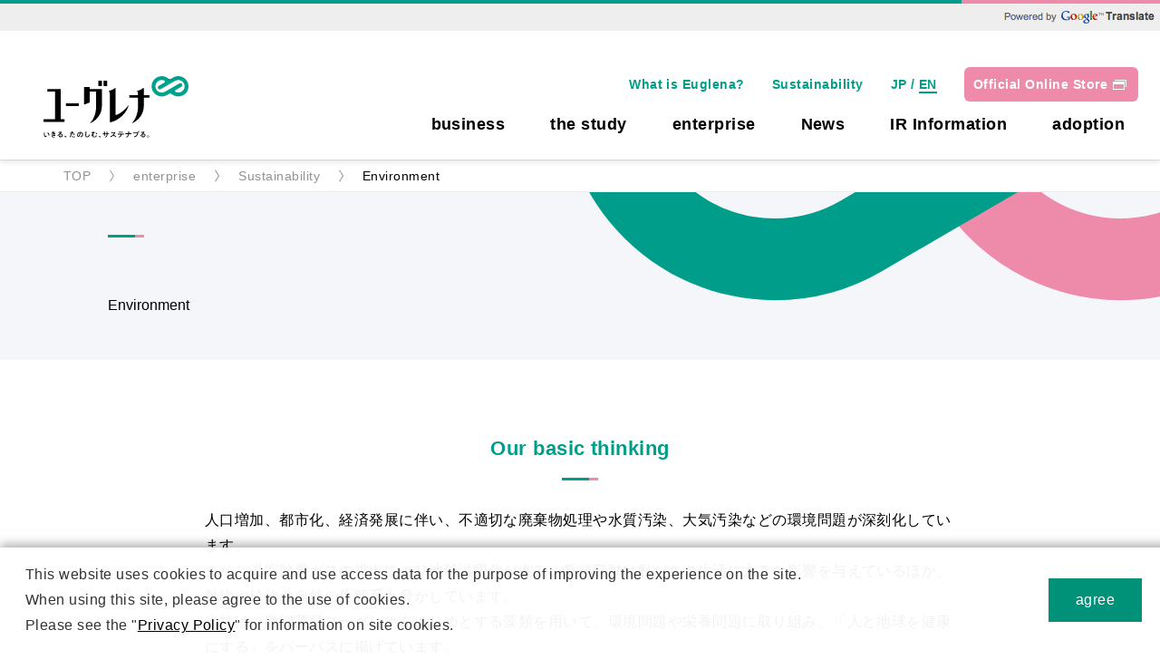

--- FILE ---
content_type: text/html; charset=UTF-8
request_url: https://www.euglena.jp/companyinfo/sustainability/environment/
body_size: 18136
content:
<!DOCTYPE html><html lang="ja"><head><meta http-equiv="Content-Type" content="text/html; charset=UTF-8"><script src="https://j.wovn.io/1" async="true" data-wovnio="key=3L7xFp&amp;backend=true&amp;currentLang=ja&amp;defaultLang=ja&amp;urlPattern=path&amp;version=1.24.1&amp;backendVersion=WOVN.php_1.9.1&amp;langParamName=wovn" data-wovnio-cache-time="202601132048+0000"> </script>
  <meta charset="utf-8">
  <meta name="viewport" content="width=device-width">

  <title>環境 | サステナビリティ | 株式会社ユーグレナ</title>
  <meta name="description" content="株式会社ユーグレナの環境に対する取り組みについてご紹介します。">

  <meta property="og:title" content="環境 | サステナビリティ | 株式会社ユーグレナ">
  <meta property="og:description" content="株式会社ユーグレナの環境に対する取り組みについてご紹介します。">
  <meta property="og:site_url" content="https://www.euglena.jp/companyinfo/sustainability/environment/">
  <meta property="og:image" content="https://www.euglena.jp/asset/img/ogp_sustainability.jpg">

  <meta property="og:type" content="website">
<meta property="og:site_name" content="株式会社ユーグレナ  |  Euglena Co.,Ltd.  |  公式企業情報">

<link href="/asset/css/common.css" rel="stylesheet" type="text/css">
<link href="/asset/css/parts.css" rel="stylesheet" type="text/css">
<link href="/asset/css/slick.css" rel="stylesheet" type="text/css">

<link rel="icon" type="image/png" href="/asset/img/favicon/favicon-48x48.png">
<link rel="manifest" href="/asset/img/favicon/site.webmanifest">
<link rel="mask-icon" href="/asset/img/favicon/safari-pinned-tab.svg" color="#45b035">

<meta name="msapplication-TileColor" content="#ffffff">
<meta name="theme-color" content="#ffffff">

<meta property="fb:app_id" content="221891544603543">
<meta name="facebook-domain-verification" content="o5e9d8qeb20tlpdbp8itlofvatt85t">

<meta name="twitter:card" content="summary_large_image">
<meta name="twitter:site" content="@euglena_jp">

<script src="/asset/js/jquery.js"></script>
<script src="/asset/js/common.js"></script>
<script src="/asset/js/slick.min.js"></script>

<!-- Google Tag Manager 2025.04.16 -->
<script>(function(w,d,s,l,i){w[l]=w[l]||[];w[l].push({'gtm.start':
    new Date().getTime(),event:'gtm.js'});var f=d.getElementsByTagName(s)[0],
    j=d.createElement(s),dl=l!='dataLayer'?'&l='+l:'';j.async=true;j.src=
    'https://www.googletagmanager.com/gtm.js?id='+i+dl;f.parentNode.insertBefore(j,f);
    })(window,document,'script','dataLayer','GTM-KL9W5X');</script>
<!-- End Google Tag Manager 2025.04.16 -->



  <link href="/asset/css/sustainability.css" rel="stylesheet" type="text/css">

  <script src="/asset/js/slider.js"></script>
  <script src="/asset/js/jquery.matchHeight.js"></script>
  <script src="/asset/js/matchHeightSet.js"></script>
  <script src="/asset/js/parts.js"></script>
  <script src="/asset/js/sustainNav.js"></script>

<link rel="alternate" hreflang="en" href="http://www.euglena.jp/en/companyinfo/sustainability/environment/"><link rel="alternate" hreflang="ja" href="http://www.euglena.jp/companyinfo/sustainability/environment/"><link rel="alternate" hreflang="x-default" href="http://www.euglena.jp/companyinfo/sustainability/environment/"></head>

<body id="top">
  
<!-- Google Tag Manager (noscript) 2025.04.16 -->
<noscript>
  <iframe src="https://www.googletagmanager.com/ns.html?id=GTM-KL9W5X"
  height="0" width="0" style="display:none;visibility:hidden"></iframe>
  </noscript>
<!-- End Google Tag Manager (noscript) 2025.04.16 -->
   
<div id="fb-root"></div>
<script>(function(d, s, id) {
  var js, fjs = d.getElementsByTagName(s)[0];
  if (d.getElementById(id)) return;
  js = d.createElement(s); js.id = id;
  js.src = 'https://connect.facebook.net/ja_JP/sdk.js#xfbml=1&version=v3.2';
  fjs.parentNode.insertBefore(js, fjs);
}(document, 'script', 'facebook-jssdk'));</script>


<!-- header start -->
<header>
  <div id="en_translate_msg" style="display:none"><a href="http://translate.google.com" target="_blank">prowered by Google translate</a></div>
  
  <div class="headerWrap">
    <p class="h-logo"><a href="https://www.euglena.jp/"><img src="/asset/img/common/header_logo.svg" alt="ユーグレナ" class="hoverimg"></a></p>
    <p class="onlineshop sp-only"><a href="https://online.euglena.jp/?eugbnr=top" target="_blank" class="btnhover">公式通販</a>
    </p><p class="sp-mbtn"><span><i>MENU</i></span></p>
    <nav>
      <ul class="subnav">
        <li><a href="/whatiseuglena/">ユーグレナって？</a></li>
        <li><a href="/companyinfo/sustainability/">サステナビリティ</a></li>
        <li class="langChange def-jpfont"><div class="wovn-languages">  <span class="wovn-switch selected" data-value="ja">JP</span> / <span class="wovn-switch" data-value="en">EN</span></div></li>
        <li class="onlineshop pc-only"><a href="https://online.euglena.jp/?eugbnr=top" target="_blank" class="btnhover">公式通販</a></li>
      </ul>
      <ul id="gmenu" class="mainnav">
        <li class="parent c-child"><a href="/businessrd/">事業</a>
          <div class="child">
            <div class="childInnder">
              <p class="index"><b>事業</b>
                <a href="/businessrd/">事業トップはこちら</a></p>
              <ul class="nowrapul">
                <li><a href="/businessrd/healthcare/">ヘルスケア事業</a></li>  
                <li><a href="/businessrd/energy/">バイオ燃料事業</a></li>
                <li><a href="/businessrd/sustainableagritech/">サステナブルアグリテック事業</a></li>  
                <li><a href="/businessrd/bangladesh/">バングラデシュ事業</a></li>                 
                <li><a href="https://myhealth.euglena.jp/" target="_blank">バイオインフォマティクス事業</a></li>
              </ul>
             
            </div>
          </div>
        </li>
        <li class="parent c-child"><a href="/rd/">研究</a>
          <div class="child">
            <div class="childInnder">
              <p class="index"><b>研究</b>
                <a href="/rd/">研究トップはこちら</a></p>
              <ul>
                <li><a href="/rd/#centralri">中央研究所</a></li>
                <li><a href="/rd/production/">生産技術研究所</a></li>
                <li><a href="/rd/tropicalbiomass/">熱帯バイオマス技術研究所</a></li>

              </ul>
              <ul class="nowrapul">                
                <li><a href="/rd/research-paper/index.html#tab1">学会発表・論文一覧​</a></li>
                <li><a href="/rd/sulfurindex/">サルファーインデックス受託分析サービス</a></li>
                <li><a href="/grant/">公的研究費の運営・管理体制</a></li>
              </ul>
            </div>
          </div>
        </li>
        <li class="parent c-child"><a href="/companyinfo/">企業</a>
          <div class="child">
            <div class="childInnder">
              <p class="index"><b>企業情報</b>
                <a href="/companyinfo/">企業情報トップはこちら</a></p>
              <ul>
                <li><a href="/companyinfo/exective/interview/interview1.html">社長メッセージ</a></li>
                <li><a href="/companyinfo/vision/">ユーグレナ・フィロソフィー</a></li>
                <li><a href="/companyinfo/sustainability/">サステナビリティ</a></li>
                <li><a href="/companyinfo/company/">企業概要</a></li>
              </ul>
              <ul>
                <li><a href="/companyinfo/exective/">役員紹介</a></li>
                <li><a href="/companyinfo/group/">グループ企業</a></li>
                <li><a href="/companyinfo/access/">アクセスマップ</a></li>
                <li><a href="/companyinfo/history/">サステナビリティの歩み</a></li>
              </ul>
            </div>
          </div>
        </li>
        <li class="parent c-child"><a href="/news/c/release/">ニュース</a>
          <div class="child">
            <div class="childInnder">
              <p class="index"><b>ニュース</b>
                <a href="/news/c/release/">ニューストップはこちら</a></p>
              <ul>
                <li><a href="/news/c/release/">ニュースリリース</a></li>
                <li><a href="/news/c/media/">メディア掲載</a></li>
                <li><a href="/ir/news/">IRニュース</a></li>
                <li><a href="/news/c/info/">お知らせ</a></li>
              </ul>
            </div>
          </div>
        </li>
        <li class="parent c-child"><a href="/ir/">IR情報</a>
          <div class="child">
            <div class="childInnder">
              <p class="index"><b>IR情報</b>
              <a href="/ir/">IR情報トップはこちら</a></p>
              <ul>
                <li><a href="/ir/news/">IRニュース</a></li>
                <li><a href="/ir/investor/">新規投資家の皆さまへ</a></li>
                <li><a href="/companyinfo/exective/interview/interview1.html">社長メッセージ</a></li>
                <li><a href="/ir/library/result/">IRライブラリ</a></li>
                <li><a href="/ir/stock/">株式基本情報</a></li> 
                <li><a href="/ir/report/">適時開示情報</a></li>
              </ul>
              <ul>              
                <li><a href="/ir/publicnotice/">電子公告</a></li>
                <li><a href="/businessrd/">事業領域</a></li>
                <li><a href="/companyinfo/sustainability/">サステナビリティ</a></li>
                <li><a href="/companyinfo/sustainability/evaluation/">外部評価</a></li>   
                <li><a href="/companyinfo/sustainability/environment/#e7">グリーンファイナンス</a></li>             
              </ul>
              <ul>
                <li><a href="/ir/meeting/">株主総会</a></li>
                <li><a href="/ir/shareholders/">株主優待制度</a></li>
                <li class="blank"><a href="https://sharedresearch.jp//ja/2931" target="_blank"><i>調査レポート（SR社）</i></a></li>
                <li><a href="/ir/faq/">よくあるご質問</a></li>
                <li><a href="/ir/irpolicy/">IRポリシー</a></li>
              </ul>
            </div>
          </div>
        </li>
        <li class="parent"><a href="/recruit/">採用</a></li>
      </ul>
    </nav>
  </div>
</header>
<script type="text/javascript">

  window.addEventListener('wovnApiReady', function(evt) {
    var currentLang = WOVN.io.getCurrentLang();
    var langs = currentLang

    $('#wovn-languages').hide();

    var transMsgWrap = document.getElementById( 'en_translate_msg' );
    var transtag_h = document.getElementById('en_translate_msg').clientHeight;
    var header = document.getElementsByClassName ( 'headerWrap' );
    var contentWrap = document.getElementById('contentWrap');
    var headerOuter = document.getElementsByTagName ( 'header' );
 
    /*if (matchMedia('(max-width: 767px)').matches) {
      if($('.menu-button').hasClass('open')){
        $('.wovn-lang-list').wrap('<div class="childInnder">');
        $('#wovn-languages').css('display','block');
      } else {
        $('.wovn-lang-list').unwrap();
      }
      $('ul.wovn-lang-list li.wovn-switch.selected').addClass('langActive');
      $('ul.wovn-lang-list li.wovn-switch').on('click', function() {
        $(this).siblings().removeClass('langActive');
        $(this).addClass('langActive');
      });
    }*/

    if(langs.code == 'en' || langs.code == 'zh-CHS') {      
      transMsgWrap.style.display="block";            
      header[0].style.marginTop = transtag_h + 20 + 'px';
      var headerH = headerOuter[0].clientHeight;
      contentWrap.style.marginTop = headerH + 4 + 'px';
      if (matchMedia('(max-width: 767px)').matches) {
        $('header nav').css('top',headerH + 4 + 'px');
      }
    }

  });
  window.addEventListener('wovnLangChanged', function(evt) {
    var currentLang = WOVN.io.getCurrentLang();
    var langs = currentLang

    var transMsgWrap = document.getElementById( 'en_translate_msg' );
    var transtag_h = document.getElementById('en_translate_msg').clientHeight;
    var header = document.getElementsByClassName ( 'headerWrap' );
    var contentWrap = document.getElementById('contentWrap');
    var headerOuter = document.getElementsByTagName ( 'header' );


    if(langs.code == 'en' || langs.code == 'zh-CHS') {
      transMsgWrap.style.display="block";      
      header[0].style.marginTop = transtag_h + 20 +'px';
      var headerH = headerOuter[0].clientHeight;
      contentWrap.style.marginTop = headerH + 4 + 'px';
      if (matchMedia('(max-width: 767px)').matches) {
        $('header nav').css('top',headerH + 4 + 'px');
      }

    } else {
      var headerH = headerOuter[0].clientHeight;
      transMsgWrap.style.display="none";
      header[0].style.marginTop = '0px';
      contentWrap.style.marginTop = headerH - 16 + 'px';
      if (matchMedia('(max-width: 767px)').matches) {
        $('header nav').css('top',headerH - 16 + 'px');
      }
    }


  });


  </script>



  <div id="susNav" class="env is-hide">
    <dl>
      <dt>環境<span>Environment</span></dt>
      <dd>
        <ul>
          <li><a href="#e1" class="active">基本的な考え方</a></li>
          <li><a href="#e2">気候変動への対応</a></li>
          <li><a href="#e3">プラスチック使用量の削減</a></li>
          <li><a href="#e4">水の保全</a></li>
          <li><a href="#e5">廃棄物排出量の削減</a></li>
          <li><a href="#e6">生産活動における環境認証と罰則金</a></li>
          <li><a href="#e7">グリーンファイナンス</a></li>
        </ul>
      </dd>
    </dl>
  </div>

  <div id="contentWrap" class="sustainability sustainabilitylower esg">
    <div class="pankuzu">
      <ul>
        <li><a href="/">TOP</a></li>
        <li><a href="../../">企業</a></li>
        <li><a href="../">サステナビリティ</a></li>
        <li>
          <h1>環境</h1>
        </li>
      </ul>
    </div>

    <div class="pagettl">
      <div class="inner">
        <h2>環境<span>Environment</span></h2>
      </div>
    </div><!-- /.pagettl-->

    <div class="sp-only">
    <ul class="localNav env">
      <li><a href="#e1" class="active">基本的な考え方</a></li>
      <li><a href="#e2">気候変動への対応</a></li>
      <li><a href="#e3">プラスチック<br>使用量の削減</a></li>
      <li><a href="#e4">水の保全</a></li>
      <li><a href="#e5">廃棄物排出量の<br class="sp-only">削減</a></li>
      <li><a href="#e6">生産活動における<br>環境認証と罰則金</a></li>
      <li><a href="#e7">グリーンファイナンス</a></li>
    </ul>
    </div>

    <section class="content">
      <div class="inner">
        <h3 id="e1">基本的な考え方</h3>
        <div class="inner2">
          <p>人口増加、都市化、経済発展に伴い、不適切な廃棄物処理や水質汚染、大気汚染などの環境問題が深刻化しています。<br>
            また、温室効果ガスの排出により地球温暖化が進み、気候変動は私たちの生活に大きな影響を与えているほか、動物や植物の自然の生態系も脅かしています。<br>
            当社は、微細藻類ユーグレナをはじめとする藻類を用いて、環境問題や栄養問題に取り組み、「人と地球を健康にする」をパーパスに掲げています。<br>
            石垣島ユーグレナやヤエヤマクロレラを活用した健康食品や化粧品等の販売を行うヘルスケア事業、バイオマス油脂や廃食油を活用したバイオ燃料事業、その他社会課題解決を目指す新規事業を展開している当社は、自然豊かな地球を次世代に残していく責務を負っているものと考えています。<br>
            このような考えの下、当社は、環境保全に関する国際的な宣言、規約、条約、並びに事業展開している国と地域の法規制を遵守し、環境問題の解決に取り組みます。</p>
          
        </div>

        <h3 id="e2">気候変動への対応</h3>
        <div class="inner2">
          <h4>方針</h4>
          <p>当社は事業活動から排出される温室効果ガスのうち、気候変動への影響が最も大きいCO<sub>2</sub>排出量の削減に向けて取り組んでいます。取り組みの推進にあたっては、気候変動枠組条約に基づいて策定された長期目標（パリ協定）における2050年までの温室効果ガス排出量削減目標を尊重し、グループ全体で具体的な目標を掲げ、目標達成に向けた活動を推進します。</p>

          <h4>目標・取り組み</h4>
          <p>2030年末までにScope 1, 2排出量におけるカーボンニュートラル<sup>*</sup>を目指します。具体的には、オフィスにおける節電、照明器具等の省エネルギー技術の採用、再生可能エネルギー由来電力への切り替え、工場における生産効率の向上によるエネルギー消費量の削減や省エネルギー設備への切り替え等に取り組みます。また、ユーグレナ・フィロソフィーとして「Sustainability First（サステナビリティ・ファースト）」を掲げる企業として、各グループ会社、拠点の仲間のCO<sub>2</sub>削減に対する意識向上やチームビルディングも図りながら、着実に目標の達成に向けた自助努力を進めてまいります。<br>
            また、社会におけるCO<sub>2</sub>削減に貢献できるバイオ燃料事業やサステナブルアグリテック事業で創出した利益を用いたカーボンクレジットの購入やクレジット自体を創出する取り組みの検討をしていきます。
            </p>
            <p class="note">*2024年1月時点で100%出資会社</p>


          <p>なお、当社グループのCO<sub>2</sub>削減の取り組みを含む気候変動への対応については、サステナビリティ委員会の委員長である代表取締役社長の管掌のもと、必要に応じてサステナビリティ委員会で協議を行うとともに、削減施策のベストプラクティスを表彰する制度も設定し、削減に向けた仲間の意欲も高めていきます。</p>
          <p>Scope 1：社自らによるエネルギー使用（燃料の燃焼、工業プロセスなど）に伴う直接排出のこと<br>
            Scope 2：他社から供給されたエネルギー（電気、熱・蒸気など）の使用に伴う間接排出のこと</p>
          
          <h4>CO<sub>2</sub>排出量実績（Scope 1, 2）</h4>
          <p>当社グループから排出されるScope 1、Scope 2のCO<sub>2</sub>排出量及び使用されるエネルギー使用量のうち、主なものは表1及び表2のとおりです。</p>


          <div class="tableWrap">
            <div class="t-caption">
              <p class="bold">【表1】CO<sub>2</sub>排出量</p>
              <p>(単位：トン)</p>
            </div>
            <div class="sp-scroll">
              <table class="tableType2">
                <tbody><tr>
                <th> Scope</th>
                <th nowrap="" colspan="2"> 項目</th>
                <th> 2020/9期(2019/10～2020/9)</th>
                <th> 2021/12期(2020/10～2021/12)<sup>*1</sup></th>
                <th> 2022/12期(2022/1～2022/12)</th>
                <th> 2023/12期(2023/1～2023/12)</th>
<th> 2024/12期(2024/1～2024/12)</th>
</tr>
                <tr>
                <th> Scope 1</th>
                <td colspan="2" class="arborder"> ガス</td>
                <td class="alR"> 501</td>
                <td class="alR"> 563</td>
                <td class="alR"> 1,674</td>
                <td class="alR"> 1,572</td>
<td class="alR">1,362</td>
                </tr>
                <tr>
                <th rowspan="2"> Scope 2</th>
                <td rowspan="2"> 電気</td>
                <td class="arborder"> マーケットベース<sup>*2</sup></td>
                <td class="alR"> 1,018</td>
                <td class="alR"> 1021</td>
                <td class="alR"> 3,750</td>
                <td class="alR"> 3,318</td>
<td class="alR">3,122</td>
                </tr>
                <tr>
                <td class="tdSecond"> ロケーションベース<sup>*3</sup></td>
                <td class="alR"> -</td>
                <td class="alR"> -</td>
                <td class="alR"> 3,248</td>
                <td class="alR"> 2,975</td>
<td class="alR">2,912</td>
                </tr>
                <tr>
                <td colspan="3" class="tdSecond"> 総計<br>
                (Scope 1とScope 2マーケットベース値合計)</td>
                <td class="alR"> 1,519</td>
                <td class="alR"> 1,583</td>
                <td class="alR"> 5,424</td>
                <td class="alR"> 4,890</td>
<td class="alR">4,484</td>
                </tr>
                <tr>
                <th colspan="3"> 対象範囲</th>
                <td> ・八重山殖産<br>
                ・当社の生産技術研究所</td>
                <td> ・八重山殖産<br>
                ・当社の生産技術研究所</td>
                <td> ユーグレナグループ（国内）<sup>*4</sup></td>
                <td> ユーグレナグループ（国内）</td>
<td>ユーグレナグループ（国内）<sup>*5</sup></td>
                </tr>
</tbody></table>

            </div>
            
          </div><!-- /.tableWrap-->

          <div class="tableWrap">
            <div class="t-caption">
              <p class="bold">【表2】エネルギー使用量</p>
              <p>(単位：kWh, GJ)</p>
            </div>
            <div class="sp-scroll">
              <table class="tableType2">
                <tbody><tr>
                <th> 項目</th>
                <th> 単位</th>
                <th> 2020/9期(2019/10～2020/9)</th>
                <th> 2021/12期(2020/10～2021/12)<sup>*1</sup></th>
                <th> 2022/12期(2022/1～2022/12)</th>
                <th> 2023/12期(2023/1～2023/12)</th>
<th> 2024/12期(2024/1～2024/12)</th>
                </tr>
                <tr>
                <th> 電力</th>
                <td class="arborder alC"> kWh</td>
                <td class="alR"> 1,293,780</td>
                <td class="alR"> 1,475,190</td>
                <td class="alR"> 7,482,674</td>
                <td class="alR"> 6,854,073</td>
<td class="alR">6,648,418</td>
                </tr>
                <tr>
                <th> LPG</th>
                <td rowspan="7" class="arborder alC"> GJ</td>
                <td class="alR"> 6,086</td>
                <td class="alR"> 6,352</td>
                <td class="alR"> 6,946</td>
                <td class="alR"> 6,103</td>
<td class="alR">6,713</td>
                </tr>
                <tr>
                <th> 都市ガス</th>
                <td class="alR"> -</td>
                <td class="alR"> -</td>
                <td class="alR"> 3,873</td>
                <td class="alR"> 2,935</td>
<td class="alR">67</td>
                </tr>
                <tr>
                <th> A重油</th>
                <td class="alR"> 2,008</td>
                <td class="alR"> 2,646</td>
                <td class="alR"> 9,989</td>
                <td class="alR"> 10,118</td>
<td class="alR">8,722</td>
                </tr>
                <tr>
                <th> 軽油</th>
                <td class="alR"> 37</td>
                <td class="alR"> 61</td>
                <td class="alR"> 1,505</td>
                <td class="alR"> 1,376</td>
<td class="alR">1,508</td>
                </tr>
                <tr>
                <th> ガソリン</th>
                <td class="alR"> -</td>
                <td class="alR"> -</td>
                <td class="alR"> 613</td>
                <td class="alR"> 533</td>
<td class="alR">860</td>
                </tr>
                <tr>
                <th> 灯油</th>
                <td class="alR"> -</td>
                <td class="alR"> -</td>
                <td class="alR"> 3,457</td>
                <td class="alR"> 3,446</td>
<td class="alR">2,732</td>
                </tr>
                <tr>
                <th> 総計(電力以外)</th>
                <td class="alR"> 8,131</td>
                <td class="alR"> 9,059</td>
                <td class="alR"> 26,382</td>
                <td class="alR"> 24,511</td>
<td class="alR">20,602</td>
                </tr>
                <tr>
                <th colspan="2"> 対象範囲</th>
                <td> ・八重山殖産<br>
                ・当社の生産技術研究所</td>
                <td> ・八重山殖産<br>
                ・当社の生産技術研究所</td>
                <td> ユーグレナグループ（国内）</td>
                <td> ユーグレナグループ（国内）<sup>*6</sup></td>
<td>ユーグレナグループ（国内）<sup>*6</sup></td>
                </tr>
                </tbody></table>
            </div>
            <p class="note">*1 決算期の変更に伴い、2021/12期のみ15カ月分の計測量を使用。<br>
              *2 マーケットベース（電力会社ごとの温室効果ガス排出係数を算定に使用）で算定。<br>
              *3 ロケーションベース（地域毎の電力網の平均の温室効果ガス排出係数を算定に使用）で算定。<br>
              *4 2022/12期より、算定対象範囲をユーグレナグループ国内に拡大（ユーグレナ本社、鶴見実証プラント、R&amp;D研究所、キューサイグループ、八重山殖産、LIGUNA（2023年12月期まで対象）、エポラ、大協肥糧）<br>
              *5 2024/12期よりサティス製薬グループ含む。当グループについては、連結前も含む1年度分の数字を集計しています。）<br>
              *6 2024/12期の都市ガス使用量の減少は、鶴見プラント閉鎖が主な要因。</p>


            <p style="margin-top: 3em;">【第三者検証】<br>GHGプロトコルで定められている、自社事業におけるエネルギー使用由来の温室効果ガス排出である Scope 1、Scope 2について、信頼性向上のため、2022/12期より、SGSジャパン株式会社による第三者検証を受けています。</p>

            <p style="margin-top: 1.5em;">・第三者検証レポート（<a href="/companyinfo/sustainability/pdf/co2report_jp.pdf" target="_blank" class="txtlink">日本語</a>｜<a href="/companyinfo/sustainability/pdf/co2report_en.pdf" target="_blank" class="txtlink">英語</a>）</p>
          </div><!-- /.tableWrap-->

          <h5 class="has-em"><em>取組事例</em>CO<sub>2</sub>削減の取り組み</h5>
          <p>具体的な取組事例として、SGホールディングスグループの佐川急便株式会社とともに「サステナブル配送プロジェクト」を実施し、持続可能な社会の実現に向けて温室効果ガスの排出量削減に取り組むため、お客さま（個人）・荷主（当社）・運送事業者（佐川急便）の三者が協力し、当社通販における配送の一部に次世代バイオディーゼル燃料「サステオ」を給油したトラックを活用致しました。本プロジェクトにご賛同頂いたお客さまから「サステオ」導入費用へのご支援を2023年6月26日から同年末まで募り、集まったご支援額と同額を当社と佐川急便の両社からもそれぞれ拠出、佐川急便 浜松営業所の車両約100台に約8,000リットルの「サステオ」を使用し、4.11トン相当のCO<sub>2</sub>排出量を削減しました。また、キューサイグループでは主力商品の定期便を2ヵ月分の隔月配送に変更することで、配送回数の削減を行うとともにCO<sub>2</sub>の削減にも取り組みました。今後も、環境負荷低減のための取組を推進してまいります。</p>
          <figure class="centerfig"><img src="/asset/img/companyinfo/sustainability/env-img8.png" alt=""></figure>

          <h5 class="has-em"><em>取組事例</em>TCFD・業界イニシアチブへの賛同と対応</h5>

          <h6>TCFDへの賛同と対応</h6>
          <p>当社は、2019年5月、気候関連財務情報開示タスクフォース（TCFD<sup>*1</sup> Task Force on Climate-related Financial Disclosures）による気候関連財務情報開示を求める提言に賛同するとともに、提言の推進を行うことを目的に設立されたTCFDコンソーシアム<sup>*2</sup>に入会しました。TCFDによる提言に基づき、気候関連のリスクと事業機会、ガバナンス体制について情報開示を行っています。</p>
          <ul class="note">
            <li>*1 TCFD：金融システムの安定化を図る国際的組織である金融安定理事会（Financial Stability Board）により設置されたタスクフォース。気候変動に関する情報開示を行う企業への支援や、低炭素社会へのスムーズな移行により金融市場の安定化を図ることを目的とする</li>
            <li>*2 TCFDコンソーシアム：企業の効果的な情報開示や、開示された情報を金融機関等の適切な投資判断に繋げるための取り組みについて議論を行うため、2019年5月、日本において設立。TCFDに賛同している企業・機関であれば入会可能</li>
          </ul>
          <h6>経済産業省によるGXリーグに賛同</h6>
          <p>当社は、経済産業省が2022年2月1日に公表した「GXリーグ基本構想」※に対し、賛同を表明しています。GXリーグは、野心的な炭素削減目標を掲げる企業群が、排出量削減に向けた投資を行いつつ、目標の達成に向けた自主的な排出量の取引を行う枠組みとして、2023年度に本格稼働しています。</p>
          <p class="note">
            ※GXリーグ：カーボンニュートラルに向けた挑戦を行う日本企業が、経済社会システム全体の変革と新たな市場の創造を牽引し、国際ビジネスで競争力を発揮できる環境の構築を目指す場として、経済産業省により発足。</p>
          <p>その他、中国地域カーボンニュートラル推進協議会に加盟し、バイオ燃料普及に係る分科会や政策提言活動に参画しています。<br>
            <a href="https://chugokukeiren.jp/carbon/" target="_blank" class="txtlink2">中国地域カーボンニュートラル推進協議会 | 一般社団法人 中国経済連合会 (chugokukeiren.jp)</a>
            

          </p><dl class="relatedLinks">
            <dt>関連リンク</dt>
            <dd>
              <p>TCFDへの対応　<a href="../pdf/tcfd.pdf" target="_blank">日本語版</a> ／ <a href="../pdf/tcfd_EN.pdf" target="_blank">英語版</a></p>
            </dd>
          </dl>
        </div>


        <h3 id="e3">プラスチック使用量の削減</h3>
        <div class="inner2">
          <h4>方針</h4>
          <p>当社グループは、ヘルスケア事業で展開する食品・化粧品の包装容器や、商品をお客さまのもとへお届けするための包装資材等において、多くのプラスチックを使用しています。廃棄されたプラスチックによる海洋汚染や生態系への影響の抑制は、自然資本を活用して事業を行っている企業として、重要課題のひとつと認識しております。<br>
            そのため当社グループでは、2020年以降、「環境への意識の高さ、低さに関わらず、お客さまが意識せずとも環境に配慮した行動をとれる仕組みの構築を目指す」という方針を掲げ、プラスチック使用量の削減に取り組んでいます。</p>
          <h4>取り組み</h4>
          <p>2020年6月に、2021年中に当社商品に使用される石油由来プラスチック量の50％削減を目標に掲げ、取り組んでまいりました。化粧品に使用しているプラスチック量の90%以上(2019年時点)を占める化粧品ブランド『one（ワン）』のオールインワンクリーム6品の容器を、サトウキビ由来樹脂配合のチューブタイプに切り替えました。その結果、2021年12月末時点で、石油由来プラスチックの使用量を平均で86%（最大90%）削減することに成功しました。さらに、既存の飲料用ペットボトル商品を全廃し、プラスチック使用量8,433トン（2019年）の削減を達成しました。また、一部商品においてお客さまがプラスチックストローの有無を選択可能にする等の施策を継続して実施しております。</p>
          <dl class="relatedLinks">
            <dt>関連リンク</dt>
            <dd>
              <p><a href="/cfo/2019/result/" target="_blank">CFOの考える経営改革～未来への責任ある行動を～</a></p>
            </dd>
          </dl>

          <h5 class="has-em openimgTxt"><em>取組事例</em>緩衝材の脱プラスチック</h5>
          <div class="hideimg">
          <p>
            当社の直販事業では、お客さまに郵送で商品をお届けしており、2019年12月までは商品梱包の緩衝材として年間約600万個のプラスチック製のエアパッキンを使用しておりました。2020年1月からは一部の商品の梱包においてエアパッキンの使用を削減し、紙の緩衝材または段ボールの仕切りを採用することで、緩衝材のプラスチック削減を実現しております。
          </p>

          <ul class="env-img3">
            <li>
              <p>1つの荷物にエアバッグ約6個使用</p>
              <figure><img src="/asset/img/companyinfo/sustainability/env-img3.jpg" alt="">
                <figcaption>（従前の梱包方法）<br>エアパッキンを使用した梱包</figcaption>
              </figure>
            </li>
            <li>
              <p>紙の緩衝材または段ボールの仕切り<br class="sp-only">(緩衝材なし)に変更</p>
              <figure><img src="/asset/img/companyinfo/sustainability/env-img3-2.jpg" alt="">
                <figcaption>（2020年1月以降の梱包方法）<br>段ボールの仕切りを採用した梱包</figcaption>
              </figure>
            </li>
          </ul>
          </div>

          <h5 class="has-em openimgTxt"><em>取組事例</em>ペットボトル商品の全廃</h5>
          <div class="hideimg">
          <div class="colum2FigTxt">
            <figure><img src="/asset/img/companyinfo/sustainability/env-img4-2.jpg?2503" alt="">
              <figcaption>からだにユーグレナ　Green Smoothie乳酸菌</figcaption>
            </figure>
            <div class="txt">
              <p class="mgbt30">
                当社は2020年に、商品に使用される石油由来プラスチックの削減を目的に、既存の飲料用ペットボトル商品の全廃と、一部商品においてお客様がプラスチックストローの有無を選択可能にすることを決定しました。当社の主力飲料商品である「からだにユーグレナ」は、ペットボトルではなくカートカンを現在採用しております。カートカンは、紙パック同様リサイクル可能な包装容器です。</p>              
            </div>
          </div><!-- /.colum2FigTxt -->
          <p><br>また、原材料に間伐材や国産材を30%以上使用しているため、CO<sub>2</sub>吸収効率の高い健全な森を育てることを可能にし、地球温暖化防止にも貢献しています。また、一部商品ではバイオマスプラ配合ストローを採用し、石油由来プラスチック削減に努めております。今後も、環境負荷の低い容器包装を用いて当社商品を開発・販売してまいります。</p>
          <p class="note">※なお、2024年度に当社ヘルスケア事業の基幹ブランド商品「からだにユーグレナ」カートカンのグリーンスムージー乳酸菌の生産・販売にかかるカーボンフットプリント（CFP）算定を行いました。1商品あたりのCO2排出量は0.34kgCO2eとなりました。こうした取組を通じて、お客様や社内の環境意識の醸成に努めていきます。</p>
          </div>

          <h5 class="has-em openimgTxt"><em>取組事例</em>スキンケア商品容器のチューブタイプへの切り替え</h5>
          <div class="hideimg">
          <div class="colum2FigTxt">
            <figure><img src="/asset/img/companyinfo/sustainability/env-img5.jpg" alt=""></figure>
            <div class="txt">
              <p>
                スキンケアブランド『one（ワン）』のオールインワンクリーム6品の容器を、2021年9月以降、従来のジャータイプの容器から、サトウキビ由来樹脂を本体に配合したチューブタイプの容器に順次切り替え、公式ECサイト『ユーグレナ・オンライン』にて販売しています。容器の変更により、従来品と比較して最大90%の石油由来プラスチックの削減を実現しました。また、メール便で配送した場合は、輸送体積が小さくなり再配達も不要となるため、配送に伴うCO<sub>2</sub>排出量の削減という観点からもサステナブルな商品設計を実現しました。
              </p>
            </div>
          </div><!-- /.colum2FigTxt -->
          </div>


        </div>

        <h3 id="e4">水の保全</h3>
        <div class="inner2">
          <h4>方針</h4>
          <p>当社グループが製造する商品の原料となるユーグレナやクロレラは、培養に水を必要とするため、持続可能な生産を行う上で水の保全が重要な課題であるとの認識の下、サプライヤーを含むステークホルダーとともに、水の使用量の削減に取り組みます。</p>
          <h4>水使用量実績</h4>
          <p>当社グループで使用する主な井水及び上水の使用量は、表3のとおりです。2023/12月期より算定対象範囲をユーグレナグループ国内に拡大しています。</p>


          <div class="tableWrap">
            <div class="t-caption">
              <p class="bold">【表3】水使用量</p>
              <p>(単位：㎥)</p>
            </div>
            <div class="sp-scroll">
              <table class="tableType2">
                <tbody><tr>
                <th> 項目</th>
                <th> 2020/9期<br>(2019/10～2020/9)</th>
                <th> 2021/12期<sup>*1</sup><br>(2020/10～2021/12)</th>
                <th> 2022/12期<br>(2022/1～2022/12)</th>
                <th> 2023/12期<br>
                (2023/1～2023/12)</th>
                </tr>
                <tr>
                <th> 上水使用量</th>
                <td class="alR"> 18,146</td>
                <td class="alR"> 27,192</td>
                <td class="alR"> 23,317</td>
                <td class="alR"> 32,948</td>
                </tr>
                <tr>
                <th> 井水使用量</th>
                <td class="alR"> 234,358</td>
                <td class="alR"> 308,632</td>
                <td class="alR"> 343,022</td>
                <td class="alR"> 264,036</td>
                </tr>
                <tr>
                <th> 工業用水</th>
                <td class="alR"> -</td>
                <td class="alR"> -</td>
                <td class="alR"> -</td>
                <td class="alR"> 41,243</td>
                </tr>
                <tr>
                <th> 総計</th>
                <td class="alR"> 252,504</td>
                <td class="alR"> 335,824</td>
                <td class="alR"> 366,339</td>
                <td class="alR"> 338,227</td>
                </tr>
                <tr>
                <th> 対象範囲</th>
                <td> ・八重山殖産<br>
                ・当社の生産技術研究所</td>
                <td> ・八重山殖産<br>
                ・当社の生産技術研究所</td>
                <td> ・八重山殖産<br>
                ・当社の生産技術研究所</td>
                <td> ユーグレナグループ（国内）<sup>*2</sup></td>
                </tr>
                </tbody></table>
            </div>
            <p class="note">*1 決算期の変更に伴い、2021/12期のみ15カ月分の計測量を使用。<br>
              *2 2023/12期より、算定対象範囲をユーグレナグループ国内に拡大（ユーグレナ本社、鶴見実証プラント、R&amp;D研究所、キューサイグループ、八重山殖産、LIGUNA、エポラ、大協肥糧）</p>

          </div>

          <h5 class="has-em"><em>取組事例</em>水リスクアセスメント</h5>
          <p>2024年にユーグレナグループの全拠点を対象に、WRI Aqueductを用いて水リスクアセスメントを実施し、これまで水リスクが「極めて高い」と評価された拠点はありませんでした。今後も、全拠点において水使用量の削減に努めると共に、水リスクアセスメントを継続しながら、水資源の保全及び持続可能な利用に取り組んでいきます。<br>
            また、2024年には、サプライヤーの環境リスク評価も実施し、主なサプライヤーにおいて重大な環境リスクはないことを確認しました。具体的には、ヘルスケア事業における主要サプライヤーへのアンケート及び、WWFの生物多様性リスクフィルター（BRF）を活用したデスクトップ調査を実施しました。今後も引き続き、当社主要事業のサプライチェーンにおける環境リスクの把握に努めていきます。<br>
            <span class="note">※前回は2021年に実施。</span></p>

          <h5 class="has-em"><em>取組事例</em>ASC-MSC認証取得による生産拠点周辺の水の保全活動</h5>
          <p>本認証を取得するにあたり、周辺地域に配慮した水使用や水質モニタリングを行っています。<br>
            詳細はこちら　<a href="https://www.asc-aqua.org/wp-content/uploads/2019/01/ASC-MSC-Algae-Audit-Report_%E3%83%A6%E3%83%BC%E3%82%B0%E3%83%AC%E3%83%8A2018MA_PublicCertificationReport_JP.pdf" target="_blank" class="txtlink2">Find a farm - ASC International (asc-aqua.org)</a></p>


        </div>

        <h3 id="e5">廃棄物排出量の削減</h3>
        <div class="inner2">
          <h4>方針</h4>
          <p>当社は製品の製造等の過程を中心に廃棄物を排出しています。廃棄物は適切に処理がなされない場合、環境を汚染する可能性があるだけでなく、資源の浪費による枯渇リスクの増大に繋がり、長期的な事業継続に影響を与えると考えています。そのため、当社では廃棄物の適切な処理や廃棄量の削減、再利用を推進して参ります。<br>
            当社の製造拠点、研究拠点、品質管理施設において排出される主な産業廃棄物は金属屑、廃プラスチック、廃油などで、拠点ごとにモニタリングや削減に努めております。産業廃棄物の委託処理は、電子マニフェスト制度<sup>*</sup>に準拠し、対応しております。</p>
          <p class="note">
            *電子マニフェスト制度：不法投棄防止を目的に、排出事業者が収集運搬業者及び処分業者に委託した産業廃棄物が、委託契約通り適正に処理されたかを把握するため、産業廃棄物に関する情報を電子化し、ネットワーク上で確認を可能にした仕組みのこと</p>

          <h4>産業廃棄物排出量の実績</h4>
          <p>当社グループの主な産業廃棄物排出量は、表4のとおりです。 2023年実績より、算定対象をグループ全体に拡大しています。<br>
            当社グループ内で発生する廃棄物を、グループ内で未利用資源として再利用することで、廃棄物削減につなげる取り組みにもチャレンジしています。</p>

          <div class="tableWrap">
            <div class="t-caption">
              <p>【表4】産業廃棄物排出量<sup>*1</sup></p>
              <p>(単位：kg)</p>
            </div>
            <div class="sp-scroll">

                <table class="tableType2">
                  <tbody><tr>
                  <th> 廃棄物の種類</th>
                  <th> 2020/9期<br>
                  （2019/10～<br>
                  2020/9）</th>
                  <th> 2021/12期<sup>*1 *2</sup><br>
                  （2020/10～<br>
                  2021/12）</th>
                  <th> 2022/12期<sup>*2</sup><br>
                  （2022/1～<br>
                  2022/12）</th>
                  <th> 2023/12期<br>
                  (2023/1～<br>
                  2023/12)</th>
                  </tr>
                  <tr>
                  <th> 金属くず</th>
                  <td class="alR"> 4,810</td>
                  <td class="alR"> 0</td>
                  <td class="alR"> 0</td>
                  <td class="alR"> 15,144</td>
                  </tr>
                  <tr>
                  <th> 廃プラスチック</th>
                  <td class="alR"> 2,230</td>
                  <td class="alR"> 8,706</td>
                  <td class="alR"> 1,250</td>
                  <td class="alR"> 122,160</td>
                  </tr>
                  <tr>
                  <th> 廃油</th>
                  <td class="alR"> 302</td>
                  <td class="alR"> 2,595</td>
                  <td class="alR"> 691</td>
                  <td class="alR"> 63,314</td>
                  </tr>
                  <tr>
                  <th> 汚泥</th>
                  <td class="alR"> -</td>
                  <td class="alR"> -</td>
                  <td class="alR"> -</td>
                  <td class="alR"> 18,361</td>
                  </tr>
                  <tr>
                  <th> 植物性残渣</th>
                  <td class="alR"> -</td>
                  <td class="alR"> -</td>
                  <td class="alR"> -</td>
                  <td class="alR"> 57,908</td>
                  </tr>
                  <tr>
                  <th> 2種類以上が混在する混合廃棄物​<br>
                  (廃プラ、金属くず、​ガラス、陶磁器屑など)</th>
                  <td class="alR"> -</td>
                  <td class="alR"> -</td>
                  <td class="alR"> -</td>
                  <td class="alR"> 21,460</td>
                  </tr>
                  <tr>
                  <th> その他</th>
                  <td class="alR"> 466</td>
                  <td class="alR"> 68</td>
                  <td class="alR"> 123</td>
                  <td class="alR"> 82,952</td>
                  </tr>
                  <tr>
                  <th> 総計</th>
                  <td class="alR"> 7,808</td>
                  <td class="alR"> 11,369</td>
                  <td class="alR"> 2,064</td>
                  <td class="alR"> 381,299</td>
                  </tr>
                  <tr>
                  <th> 対象範囲</th>
                  <td> ・八重山殖産<br>
                  ・当社の生産技術研究所</td>
                  <td> ・八重山殖産<br>
                  ・当社の生産技術研究所</td>
                  <td> ・八重山殖産<br>
                  ・当社の生産技術研究所</td>
                  <td> ユーグレナグループ（国内）<sup>*3</sup></td>
                  </tr>
                  </tbody></table>



            </div>
            <p><span class="note">*1 2021年12月期、2022年12月期は、算定対象拠点の金属くずは回収業者に売却。<br>
              *2 決算期の変更に伴い、2021/12期のみ15カ月分の計測量を使用。<br>
              *3 2023/12期より、算定対象範囲をユーグレナグループ国内に拡大（ユーグレナ本社、鶴見実証プラント、R&amp;D研究所、キューサイグループ、八重山殖産、LIGUNA、エポラ、大協肥糧）し、廃棄物の種類について見直しを実施。対象範囲を拡大に伴い、排出量も増加しております。</span>
            </p>
          </div>
        </div>

        <h3 id="e6">生産活動における環境認証と罰則金</h3>
        <div class="inner2">
          <h4>環境認証の取得</h4>
          <p>当社グループは、ユーグレナ及びクロレラの生産を行っており、藻類の様々な分野での活用が進む中、生産に伴う環境への影響を軽減することが、当社グループにおいて重要な課題であると認識しています。環境に配慮した持続可能な生産体制を構築することで、人と地球に優しい生産活動を行ってまいります。</p>

          <h5 class="has-em"><em>取組事例</em>ASC-MSC認証の取得</h5>
          <p>2018年3月、環境と社会に配慮した責任ある養殖方法で生産された水産物に対する国際認証制度ASC<sup>*1</sup>（Aquaculture Stewardship Council） と、持続可能で環境に配慮した漁業で獲られた水産物を対象とする国際認証制度MSC<sup>*2</sup>（Marine Stewardship Council）は初の共同策定基準となる「ASC-MSC 海藻（藻類）認証」を発効しました。そして2019年1月、ユーグレナ社と八重山殖産が生産するユーグレナ原料及びクロレラ原料が、世界で初めて「ASC-MSC 海藻（藻類）認証」を取得しました。それまで、ASC認証の対象は養殖水産物のなかでも一部の魚・貝・エビのみ、MSC認証の対象は天然の魚介類のみに限定されており、ともに海藻（藻類）は対象外でした。</p>
          <p>ASC-MSC認証取得に関する詳細はこちら　<a href="https://www.asc-aqua.org/wp-content/uploads/2019/01/ASC-MSC-Algae-Audit-Report_%E3%83%A6%E3%83%BC%E3%82%B0%E3%83%AC%E3%83%8A2018MA_PublicCertificationReport_JP.pdf" target="_blank" class="txtlink2">Find a farm - ASC International (asc-aqua.org)</a></p>

          <figure class="centerfig"><img src="/asset/img/companyinfo/sustainability/env-img7.jpg" alt="">
            <figcaption>ASC-MSC海藻（藻類）認証 認証書</figcaption>
          </figure>

          <p>ASC認証とMSC認証は、SDGsの達成に貢献していることも注目され、世界の国々の間で年々認証取得件数が増加しています。当社は、認証取得にあたって、生産拠点周辺の水質モニタリングを年2回実施し、水質汚染リスクがないことを確認するとともに、行政や現地コミュニティとの対話も実施しています。</p>

          <p class="note">*1 ASC 認証：世界 44ヵ国 1,338カ所の養殖場にて同認証が取得されています（2020年8月時点）<br>
            *2 MSC 認証： 世界405の漁業にて同認証が取得されています（2020年2月時点）</p>

          <h4>環境関連罰金額<sup>⋆1、2</sup></h4>
          <table class="tableType2">
            <tbody><tr>
            <th> 2020/9期(2019/10～2020/9)</th>
            <td class="alR"> 0円</td>
            </tr>
            <tr>
            <th> 2021/12期<sup>*3</sup>(2020/10～2021/12)</th>
            <td class="alR"> 0円</td>
            </tr>
            <tr>
            <th> 2022/12期(2022/1～2022/12)</th>
            <td class="alR"> 0円</td>
            </tr>
            <tr>
            <th> 2023/12期(2023/1～2023/12)</th>
            <td class="alR"> 0円</td>
            </tr>
            <tr>
            <th> 2024/12期(2024/1～2024/12)</th>
            <td class="alR"> 0円</td>
            </tr>
            </tbody></table>
            <p class="note">*1 環境規制には、省エネ法や排水規制などが含みます。<br>
              *2 創業以来、環境関連罰金の発生はありません。(2023年12月現在)<br>
              *3 決算期の変更に伴い、2021/12期のみ15カ月分の計測量を使用。</p>
              

          <dl class="relatedLinks">
            <dt>関連リンク</dt>
            <dd>
              <p><a href="https://www.euglena.jp/news/20190123-2/" target="_blank">世界初となるASC-MSC
                  海藻（藻類）認証を微細藻類ユーグレナとクロレラが取得 ～藻類で初めて、国連が定めた世界共通目標「SDGs」に貢献する食材として認定</a></p>
              <p><a href="https://www.asc-aqua.org/wp-content/uploads/2019/01/ASC-MSC-Algae-Audit-Report_%E3%83%A6%E3%83%BC%E3%82%B0%E3%83%AC%E3%83%8A2018MA_PublicCertificationReport_JP.pdf" target="_blank">ASC-MSC 海藻（藻類）審査報告書様式
                  [公開認証レポート]</a></p>
            </dd>
          </dl>
        </div>



        <h3 id="e7">グリーンファイナンス</h3>
        <div class="inner2">
          <p>当社は、2023年2月にパートナー2社に対する気候変動解決型転換社債（CCB<sup>※1</sup>　以下、本CCB）を発行しました。この度のグリーンファイナンスを通じ更なる事業成長を達成しサステナブルな社会の実現を目指しています。</p>
          <h4>気候変動解決型転換社債（CCB）の概要</h4>
          <p>
            当社はバイオ燃料事業の商業化に向けて、2022年12月に、マレーシアのPETRONAS社及びイタリアのEni社と3社共同でバイオ燃料製造プラント建設・運営に関するプロジェクトを検討し、技術的・経済的な実現可能性評価を進めていることを発表しました。本プロジェクトは、2023年中に3社間で最終投資決定する見込みであり、2025年中に商業プラントの完成を目指しております。<br>
            本プロジェクトの推進及びバイオ燃料の将来的な供給拡大に向けた資金調達、並びにパートナー企業との連携強化のため、2023年2月<sup>※2</sup>にマツダ株式会社、第一生命保険株式会社のパートナー企業2社へ本CCBを発行し48億円を資金調達しております。<br>
            なお、本CCBは株式会社格付投資情報センター（R&amp;I）より、グリーンボンド評価を取得<sup>※3</sup>しております。</p>
          <ul class="note no_bottom_mg">
            <li>※1 “Climate” Convertible Bond = 気候変動解決に向けたコミットメントを体現する資金調達として、気候をあるべき姿に「転換」するという意思を込めた当社独自のネーミング</li>
            <li>※2
              同日に株式会社丸井グループとロート製薬株式会社へ新株式発行による第三者割当を実施し、本CCBとあわせ合計約78億円資金調達。そのうち約68億円を本プロジェクトのバイオ燃料製造プラント建設関連資金として充当する予定</li>
            <li>※3 株式会社格付投資情報センターより、国際資本市場協会（ICMA）の「グリーンボンド原則2021」及び環境省の「グリーンボンドガイドライン2022年版」に則った資金調達である旨のセカンド パーティーオピニオンを取得
            </li>
          </ul>

          <h4>本CCBの発行条件</h4>
          <figure class="centerfig"><img src="/asset/img/companyinfo/sustainability/e7-img1.jpg" alt=""></figure>
          <figure class="centerfig"><img src="/asset/img/companyinfo/sustainability/e7-img2.jpg" alt=""></figure>

          <h4>グリーンボンド・フレームワーク</h4>
          <p>当社は、グリーンボンドの発行にあたり、国際資本市場協会（ICMA）の「グリーンボンド原則2021」及び環境省の「グリーンボンドガイドライン2022年版」に定められている4つの要素（①調達資金の使途、②プロジェクトの評価と選定プロセス、③調達資金の管理、④レポーティング）に関する方針を記載したグリーンボンド・フレームワークを策定しました。<br>詳しくは<a href="../pdf/gbf.pdf" target="_blank" class="txtlink2">こちら</a>をご確認ください。</p>

          <h4>セカンドパーティーオピニオン</h4>
          <p>詳しくは<a href="../pdf/spo.pdf" target="_blank" class="txtlink2">こちら</a>をご確認ください。</p>

          <h4>レポーティング</h4>
          <p>2023年2月6日に発行した第1回無担保転換社債型新株予約権付社債、及び2024年5月8日に発行した第1回無担保普通社債により調達した資金の充当状況は、以下の通りです。</p>

          <div class="tableWrap">
            <div class="t-caption">
              <p></p>
              <p>単位:百万円</p>
            </div>
            <div class="sp-scroll">
              <table class="tableType2 nofixed">
                <tbody><tr>
                  <th></th>
                  <th>内容</th>
                  <th>調達金額</th>
                  <th>充当金額</th>
                </tr>
                <tr>
                  <td>2023年2月6日</td>
                  <td>第1回無担保転換社債型新株予約権付社債(グリーンボンド) </td>
                  <td class="alR">4,800</td>
                  <td>&nbsp;</td>
                </tr>
                <tr>
                  <td>2024年5月8日</td>
                  <td>第1回無担保普通社債(グリーンボンド)</td>
                  <td class="alR">1,000</td>
                  <td>&nbsp; </td>
                </tr>
                <tr>
                  <td>2024年12月11日</td>
                  <td>マレーシアのバイオ燃料製造プラント建設運営プロジェクトへ充当</td>
                  <td>&nbsp; </td>
                  <td class="alR">5,800</td>
                </tr>
              </tbody></table>
            </div>
          </div>



        </div>

    </div></section>
    <section class="content bgc-gray">
      <h3>その他サステナブル経営の取り組み​</h3>
      <div class="inner">
        <ul class="colum2Wrap">
          <li>
            <a href="/companyinfo/sustainability/social/">
              <figure><img src="/asset/img/companyinfo/sustainability/management2.jpg" alt=""></figure>
              <p>Social（社会）</p>
            </a>
          </li>
          <li>
            <a href="/companyinfo/sustainability/governance/">
              <figure><img src="/asset/img/companyinfo/sustainability/management3.jpg" alt=""></figure>
              <p>Governance（ガバナンス）​</p>
            </a>
          </li>
        </ul>
      </div>
    </section>
    <section class="content otherSustaina">
      <h3>ユーグレナ社の<br class="sp-only">サステナビリティ</h3>
      <div class="inner">
        <div class="colum3Wrap">
          <dl>
            <div class="fig"><a href="/companyinfo/sustainability/sustainability-first/"><img src="/asset/img/companyinfo/sustainability/sustain0.jpg" alt="" class="zoomimg"></a></div>
            <dt>ユーグレナの「Sustainability First」</dt>
            <dd>
              <p class="btn-a"><a href="/companyinfo/sustainability/sustainability-first/"><span>詳しくはこちら</span></a>
              </p>
            </dd>
          </dl>
          <dl>
            <div class="fig"><a href="/companyinfo/sustainability/topmessage.html"><img src="/asset/img/companyinfo/sustainability/sustain1.jpg" alt="" class="zoomimg"></a></div>
            <dt>社長メッセージ</dt>
            <dd>
              <p class="btn-a"><a href="/companyinfo/sustainability/topmessage.html"><span>詳しくはこちら</span></a></p>
            </dd>
          </dl>
          <dl>
            <div class="fig"><a href="/companyinfo/sustainability/materiality/"><img src="/asset/img/companyinfo/sustainability/sustain2.jpg" alt="" class="zoomimg"></a></div>
            <dt>サステナビリティを実現するための重要課題（SDGs/ESG）</dt>
            <dd>
              <p class="btn-a"><a href="/companyinfo/sustainability/materiality/"><span>詳しくはこちら</span></a></p>
            </dd>
          </dl>
          <dl>
            <div class="fig"><a href="/companyinfo/sustainability/stakeholder/"><img src="/asset/img/companyinfo/sustainability/sustain3.jpg" alt="" class="zoomimg"></a></div>
            <dt>ステークホルダーエンゲージメント</dt>
            <dd>
              <p class="btn-a"><a href="/companyinfo/sustainability/stakeholder/"><span>詳しくはこちら</span></a>
              </p>
            </dd>
          </dl>
          <dl>
            <div class="fig"><a href="/companyinfo/sustainability/evaluation/"><img src="/asset/img/companyinfo/sustainability/sustain4.jpg" alt="" class="zoomimg"></a></div>
            <dt>外部評価</dt>
            <dd>
              <p class="btn-a"><a href="/companyinfo/sustainability/evaluation/"><span>詳しくはこちら</span></a>
              </p>
            </dd>
          </dl>
          <dl>
            <div class="fig"><a href="/companyinfo/sustainability/management_system/"><img src="/asset/img/companyinfo/sustainability/sustain5.jpg" alt="" class="zoomimg"></a></div>
            <dt>サステナビリティ推進体制</dt>
            <dd>
              <p class="btn-a"><a href="/companyinfo/sustainability/management_system/"><span>詳しくはこちら</span></a></p>
            </dd>
          </dl>
          <dl>
            <div class="fig"><a href="/companyinfo/history/"><img src="/asset/img/companyinfo/sustainability/sustain6.jpg" alt="" class="zoomimg"></a></div>
            <dt>サステナビリティの歩み</dt>
            <dd>
              <p class="btn-a"><a href="/companyinfo/history/"><span>詳しくはこちら</span></a></p>
            </dd>
          </dl>
        </div>

      </div>
    </section>


  </div><!-- /#contentWrap -->

  <div class="bottomNav">
    <p class="pageTop"><a href="#top">ページの先頭へ戻る</a></p>
    <div class="pankuzu">
      <ul>
        <li><a href="/">TOP</a></li>
        <li><a href="../../">企業</a></li>
        <li><a href="../">サステナビリティ</a></li>
        <li>
          <h1>環境</h1>
        </li>
      </ul>
    </div>
  </div>

  <footer>
	<div id="footerContent">
		<ul class="footerbn">
			<li><a href="/contact/"><img src="/asset/img/common/contact_pc.png" alt="" class="btnhover imgChange"></a></li>
			<li><a href="/recruit/"><img src="/asset/img/common/recruit_pc.png" alt="" class="btnhover imgChange"></a></li>
		</ul>
		<div id="footerMenu">
			<dl class="fm1">
				<dt><a href="/businessrd/">事業</a></dt>
				<dd>
					<p><a href="/businessrd/healthcare/">ヘルスケア事業</a></p>
					<p><a href="/businessrd/energy/">バイオ燃料事業</a></p>
					<p><a href="/businessrd/sustainableagritech/">サステナブルアグリテック事業</a></p>
					<p><a href="/businessrd/bangladesh/">バングラデシュ事業</a></p>
					<p><a href="https://myhealth.euglena.jp/" target="_blank">バイオインフォマティクス事業</a></p>
				</dd>
			</dl>
			<dl class="fm2">
				<dt><a href="/rd/">研究</a></dt>
				<dd>
					<p><a href="/rd/#centralri">中央研究所</a></p>
					<p><a href="/rd/production/">生産技術研究所</a></p>					
					<p><a href="/rd/tropicalbiomass/">熱帯バイオマス技術研究所</a></p>
					<p><a href="/rd/research-paper/">学会発表・論文一覧</a></p>
					<p><a href="/rd/sulfurindex/">サルファーインデックス<br>受託分析サービス</a></p>
					<p><a href="/grant/">公的研究費の運営・管理体制</a></p>
				</dd>
			</dl>
			<dl class="fm3">
				<dt><a href="/companyinfo/">企業</a></dt>
				<dd>
					<p><a href="/companyinfo/exective/interview/interview1.html">社長メッセージ</a></p>
					<p><a href="/companyinfo/vision/">コーポレート・アイデンティティ</a></p>
					<p><a href="/companyinfo/company/">企業概要</a></p>
					<p><a href="/companyinfo/exective/">役員紹介</a></p>
					<p><a href="/companyinfo/group/">グループ企業</a></p>
					<p><a href="/companyinfo/access/">アクセスマップ</a></p>
					<p><a href="/companyinfo/history/">ユーグレナの<br class="pc-only">サステナビリティの歩み</a></p>
				</dd>
			</dl>
			<dl class="fm4">
				<dt><a href="/news/c/release/">ニュース</a></dt>
				<dd>
					<p><a href="/news/c/release/">ニュースリリース</a></p>
					<p><a href="/news/c/info/">お知らせ</a></p>
					<p><a href="/news/c/media/">メディア掲載情報</a></p>
				</dd>
			</dl>
			<dl class="fm5">
				<dt><a href="/ir/">IR情報</a></dt>
				<dd>
					<p><a href="/ir/news/">IRニュース</a></p>
					<p><a href="/ir/investor/">新規投資家の皆さまへ</a></p>
					<p><a href="/companyinfo/exective/interview/interview1.html">社長メッセージ</a></p>
					<p><a href="/ir/library/result/">IRライブラリ</a></p>
					<p><a href="/ir/stock/">株式基本情報</a></p>
					<p><a href="/ir/report/">適時開示情報</a></p>
					<p><a href="/ir/publicnotice/">電子公告</a></p>
					<p><a href="/businessrd/">事業領域</a></p>
					<p><a href="/companyinfo/sustainability/">サステナビリティ</a></p>
					<p><a href="/companyinfo/sustainability/evaluation/">外部評価</a></p>
					<p><a href="/companyinfo/sustainability/environment/#e7">グリーンファイナンス</a></p>
					<p><a href="/ir/meeting/">株主総会</a></p>
					<p><a href="/ir/shareholders/">株主優待制度</a></p>
					<p><a href="https://sharedresearch.jp/ja/companies/2931" target="_blank">調査レポート（SR社）</a></p>
					<p><a href="/ir/irpolicy/">IRポリシー</a></p>
					<p><a href="/ir/faq/">よくあるご質問</a></p>
				</dd>
			</dl>
			<dl class="fm6">
				<dt><a href="/companyinfo/sustainability/">サステナビリティ</a></dt>
				<dd>
					<p><a href="/companyinfo/sustainability/sustainability-first/">ユーグレナの「サステナビリティ・<br class="pc-only">ファースト」</a></p>
					<p><a href="/companyinfo/sustainability/topmessage.html">社長メッセージ</a></p>
					<p><a href="/companyinfo/sustainability/materiality/">サステナビリティを実現するための<br class="pc-only">重要課題（SDGs/ESG）</a></p>
					<p><a href="/companyinfo/sustainability/stakeholder/">ステークホルダーエンゲージメント</a></p>
					<p><a href="/companyinfo/sustainability/evaluation/">外部評価</a></p>
					<p><a href="/companyinfo/sustainability/management_system/">サステナビリティ推進体制</a></p>
					<p><a href="/companyinfo/sustainability/environment/">環境</a></p>
					<p><a href="/companyinfo/sustainability/social/">社会</a></p>
					<p><a href="/companyinfo/sustainability/governance/">ガバナンス</a></p>
					<p><a href="/companyinfo/hotline/">内部通報窓口</a></p>
				</dd>
			</dl>
			<dl class="fm7">
				<dt><a href="/recruit/">採用情報</a></dt>
				<dt><a href="/whatiseuglena/">ユーグレナって？</a></dt>
				<dt><a href="/contact/">お問い合わせ</a></dt>
			</dl>
		</div><!-- /#footerMenu -->
		<p class="relatettl">関連サイト</p>
		<ul class="relateBn">
			<li><a href="https://online.euglena.jp/shop/default.aspx" target="_blank"><img src="/asset/img/common/onlineshop_pc.png" alt="ユーグレナオンラインショップ" class="btnhover imgChange"><span>ユーグレナオンラインショップ</span></a></li>
			<li><a href="https://www.euglena.jp/times/" target="_blank"><img src="/asset/img/common/stimes_pc.png" alt="サステナブルタイムズ" class="btnhover imgChange"><span>サステナブルタイムズ</span></a></li>
			<li><a href="https://myhealth.euglena.jp/" target="_blank"><img src="/asset/img/common/myhealth_pc.png" alt="ユーグレナマイヘルス" class="btnhover imgChange"><span>ユーグレナマイヘルス</span></a></li>
			<li><a href="https://online.euglena.jp/shop/contents/pg/1airport/" target="_blank"><img src="/asset/img/common/eairport_pc.png" alt="ユーグレナ・エアポート" class="btnhover imgChange"><span>ユーグレナ・エアポート</span></a></li>
			<li><a href="/special/20th/" target="_blank"><img src="/asset/img/common/f_bn_20th_pc.png" alt="創業20周年 スペシャルサイト
" class="btnhover imgChange"><span>創業20周年 スペシャルサイト</span></a></li>
<li></li>
		</ul>
		<ul class="sns">
			<li class="tw"><a href="https://twitter.com/euglena_jp" target="_blank">X</a></li>
			<li class="fb"><a href="https://www.facebook.com/euglena.co.jp" target="_blank">Facebook</a></li>
			<li class="yt"><a href="https://www.youtube.com/channel/UCSxtf_-ZWz8nGzQOKpgHQsg" target="_blank">Youtube</a></li>
		</ul>
		<ul class="policylink">
			<li><a href="/privacypolicy/">個人情報保護方針</a></li>
			<li><a href="/socialmediapolicy/">ソーシャルメディアポリシー</a></li>
		</ul>
	</div>
	<div id="footerBottom">
		<dl>
			<dt><a href="/"><img src="/asset/img/common/footerlogo.png" alt="" class="hoverimg"></a><span>株式会社ユーグレナ</span></dt>
			<dd class="def-jpfont">COPYRIGHT © Euglena Co.,Ltd. ALL RIGHTS RESERVED.</dd>
		</dl>
	</div>
</footer>


<script src="/asset/js/jquery.cookie.js"></script>
<script src="/asset/js/cookieConsent.js"></script>

<div id="cookieOuter">
	<div id="cookieConsentWrap">
		<div>
			<p>このウェブサイトでは、サイト上での体験向上を目的にCookieを使用して、アクセスデータを取得・利用します。<br>本サイトをご利用になる場合、Cookieの使用に同意ください。<br>サイトのクッキー（Cookie）に関しては「<a href="/privacypolicy/">プライバシーポリシー</a>」をご覧ください。</p>
			<p id="CookieAllowBtn">同意する</p>
		</div>
	</div>
</div>
<!-- /#cookieConsentWrap -->




</body></html>

--- FILE ---
content_type: text/css
request_url: https://www.euglena.jp/asset/css/common.css
body_size: 5288
content:
* {
	margin: 0;
	padding: 0;
}
html, body, div, span, object, iframe,
h1, h2, h3, h4, h5, h6, p, blockquote, pre,
abbr, address, cite, code,
del, dfn, em, img, ins, kbd, q, samp,
small, strong, sub, sup, var,
b, i,
dl, dt, dd, ol, ul, li,
fieldset, form, label, legend,
table, caption, tbody, tfoot, thead, tr, th, td,
article, aside, canvas, details, figcaption, figure, 
footer, header, hgroup, menu, nav, section, summary,
time, mark, audio, video {
    border:0;
    outline:0;
    vertical-align:baseline;
    background:transparent;
}
article,aside,details,figcaption,figure,
footer,header,hgroup,menu,nav,section { 
	display:block;
}

input, select {
    vertical-align:middle;
}
html {
	font-size: 62.5%;
} /* 10px */
body {
    line-height:1;
	margin: 0px;
	padding: 0px;
	font-size: 1.6rem;
	color:#000;
	font-family: -apple-system, BlinkMacSystemFont, Roboto,"游ゴシック体", YuGothic, "游ゴシック Medium", "Yu Gothic Medium", "游ゴシック", "Yu Gothic",'Noto Sans CJK','Hiragino Sans','Segoe UI', sans-serif;
	-ms-font-feature-settings: "normal";
	background-color:#fff;
    letter-spacing: 0.03em;
}
a {
	outline:none;
    vertical-align:baseline;
    background:transparent;
}
a:link,
a:visited {
	color:#000;
    text-decoration: none;
    transition : 0.2s;
}
a.txtlink:link,
a.txtlink:visited {
    color: #009279;
    text-decoration: underline;
}
a.txtlink2:link,
a.txtlink2:visited {
    color: #5F80BF;
    text-decoration: underline;
}
a[target="_blank"].txtlink2  {
    background-image: url(/asset/img/common/blank_blue.svg);
    background-repeat: no-repeat;
    background-position: right top 5px;
    background-size: 15px 11px;
    padding-right: 2rem;
}
a[target="_blank"].txtlink2.noicon {
    background-image: none;
    padding-right: 0;
}
.def-jpfont {
    font-family: "游ゴシック体", YuGothic, "游ゴシック Medium", "Yu Gothic Medium", "游ゴシック", "Yu Gothic",'Noto Sans CJK','Hiragino Sans', sans-serif;
}
img {
    max-width: 100%;
}
.bold {
    font-weight: bold;
}

/*header*/
header {
    position: fixed;
    border-top:solid 4px #009E8A;
    padding: 2rem 2.4rem 0 4.8rem;
    transition: 0.5s;
    box-sizing: border-box;
    position: fixed;
    left: 0;
    top: 0;
    z-index: 200;
    width: 100%;
    background-color: #fff;
    box-shadow: 0px 3px 6px rgba(0,0,0,10%);
}
header.is-hide {
    transform: translateY(-100%);
}
.h-logo {
    margin-top: 1rem;
}
.h-logo a {
    vertical-align:bottom;
    display: block;
}
.h-logo img {
    width: 160px;
    vertical-align: bottom;
}
header::before,
footer::before {
    content: "";
    display: block;
    position: absolute;
    right: 0;
    top: -4px;
    width: 17.14%;
    height: 4px;
    background-color: #EE8AAA;
}
.headerWrap {
    display: flex;
    justify-content: space-between;
}
header nav ul li {
    list-style: none;
}
header nav ul {
    display: flex;
    justify-content: flex-end;
    align-items: center;
}
header nav ul.subnav {
    font-size: 1.4rem;    
    margin-bottom: 1.6rem;
    margin-left: -3rem;
}
header nav ul.subnav li {
    margin-left: 3rem;
}
header nav ul.subnav a:link ,
header nav ul.subnav a:visited {
    color: #009E8A;
    font-weight: bold;
}
header nav ul.subnav li.langChange {
    color: #009E8A;
    font-weight: bold;
}
header nav ul.subnav li.langChange span {
    cursor: pointer;
}
header nav ul.subnav li.langChange .selected {
    border-bottom: solid 2px #009E8A;
}
header .onlineshop a:link,
header .onlineshop a:visited {
    background-color: #EE8AAA;
    color: #fff;
    padding: 1.2rem 3.4rem 1.2rem 1rem;
    display: inline-block;
    border-radius: 6px;
    position: relative;
    transition : 0.2s;
    font-weight: bold;
}
header ul.subnav .onlineshop a:link,
header ul.subnav .onlineshop a:visited {
    color: #fff;
}
header .onlineshop a::after {
    content: "";
    background-image: url(../img/common/blank_w.svg);
    background-repeat: no-repeat;
    background-size: 15px 11px;
    background-position: center;
    position: absolute;
    right: 1.3rem;
    top: 50%;
    margin-top: -5.5px;
    display: block;
    width: 15px;
    height: 11px;
}
header nav ul.mainnav {
    font-size: 1.8rem;
    margin-left: -5rem;
}
header nav ul.mainnav li {
    margin-left: 2rem;
}
header nav ul.mainnav > li > a:link,
header nav ul.mainnav > li > a:visited {
    font-weight: bold;
    position: relative;
    padding: 0 1.5rem 3rem;
    display: block;
}

#en_translate_msg {
	padding:0.5rem;
	font-size:1.1rem;
	background-color:#eeeeee;
	text-align:right;
	position: absolute;
    width: 100%;
    left: 0px;
    top: 0px;
    z-index: 201;
    box-sizing: border-box;
}
#en_translate_msg a {
	display:inline-block;
	width:170px;
	padding-top:18px;
	height:0;
	background-image:url(/asset/img/common/gt.png);
	background-repeat:no-repeat;
	background-position:center top;
	overflow:hidden;
	line-height:2;
}

ul#gmenu li div.child {
	position:absolute;
	left: 0;
	z-index: 1000;
	overflow: hidden;
	display: none;
	width: 100%;
	background-color:rgba(255,255,255,1);
	border:solid 1px #e8e8e8;
	box-sizing: border-box;
}
.childInnder {
	max-width:1100px;
	margin:0 auto;
	padding:40px 0px 40px 40px;
	box-sizing:border-box;
	display:flex;
	justify-content: left;
}
.childInnder p.index {
	font-size:30px;
	padding-top:30px;
	width:25%;
	padding-left:25px;
	box-sizing:border-box;
    text-align: center;
}
.childInnder p.index b {
	font-weight:bold;
	display:block;
	margin-bottom:0.5em;
	line-height:1;
}
ul#gmenu li div.child ul {
	padding:20px 0 15px 40px;
	width:24.54%;
	box-sizing:border-box;
	margin:0 0;
    display: block;
}
ul#gmenu li div.child ul.nowrapul {
    width: 40%;
}
ul#gmenu li div.child ul li {
	margin:0 0 1rem;
	line-height:1.5;
	text-align: left;
}
.childInnder p.index a,
ul#gmenu li div.child li a {
	display:inline-block;
	font-size:1.6rem;
	background-image:url(/asset/img/common/arw.svg);
	background-size: 14px auto;
	background-repeat:no-repeat;
	background-position:right center;
	padding-right:1em;
	color:#009279;
}
ul#gmenu li div.child li a[target="_blank"] {
    background-image: url(/asset/img/common/blank_b.svg);
    background-repeat: no-repeat;
    background-position: right center;
    background-size: 15px 11px;
    padding-right: 2rem;

}
.childInnder p.index a {
	font-size:1.4rem;
	padding-right:1.5em;
}

ul#gmenu li div.child li a {
	color:#000;
	font-size:1.4rem;
	background-image: none;
	padding-right: 0;
}
header nav ul.mainnav > li.open > a {
	color:#009279;
}
ul#gmenu li div.child ul li i {
    font-style: normal;
}

/*footer*/
.pageTop {
    text-align: center;
    padding-bottom: 6.5rem;
}
.pageTop a:link,
.pageTop a:visited {
    background-image: url(/asset/img/common/pagetop.png);
    background-repeat: no-repeat;
    background-position: center top;
    width: 60px;
    padding-top: 51px;
    height: 0;
    overflow: hidden;
    list-style: 2;
    display: inline-block;
}
footer {
    position: relative;
    border-top:solid 4px #009E8A;
    background-color: #E3E4ED;    
}
#footerContent {
    max-width: 1140px;
    margin: 0 auto;
    padding: 7.4rem 0;
}
.footerbn {
    display: flex;
    justify-content: space-between;
    border-bottom:solid 1px #bfbfbf;
    padding-bottom: 5.8rem;
    margin-bottom: 5rem;
}
footer li {
    list-style: none;
}
.footerbn li img {
    vertical-align: bottom;
}
#footerMenu {
    display: grid;
    display: -ms-grid;
    grid-template-columns:20.52% 20.52% 20.61% 24.56% 1fr;
    grid-template-rows:auto auto auto;
    -ms-grid-columns:20.52% 20.52% 20.61% 24.56% 1fr;
    -ms-grid-rows:auto auto auto;
    font-size: 1.4rem;
    padding-bottom: 4rem;
    border-bottom:solid 1px #bfbfbf;
    margin-bottom: 5rem;
}
.fm1 {
    grid-column: 1 / 2;
    grid-row: 1;
    -ms-grid-column: 1;
    -ms-grid-row: 1;
    margin-bottom: 3rem;
}
.fm2 {
    grid-column: 1 / 2;
    grid-row: 2/4;
    -ms-grid-column: 1;
    -ms-grid-row: 2;
    -ms-grid-row-span: 2;
}
.fm3 {
    grid-column: 2 / 3;
    grid-row: 1 / 3;
    -ms-grid-column: 2;
    -ms-grid-row: 1;
    -ms-grid-row-span: 2;
    margin-bottom: 3rem;
}
.fm4 {
    grid-column: 2 / 3;
    grid-row: 3 / 4;
    -ms-grid-column: 2;
    -ms-grid-row: 3;
}
.fm5 {
    grid-column: 3 / 4;
    grid-row: 1 / 4;
    -ms-grid-column: 3;
    -ms-grid-row: 1;
    -ms-grid-row-span: 3;
}
.fm6 {
    grid-column: 4 / 5;
    grid-row: 1 / 4;
    -ms-grid-column: 4;
    -ms-grid-row: 1;
    -ms-grid-row-span: 3;
}
.fm7 {
    grid-column: 5 / 6;
    grid-row: 1 / 4;
    -ms-grid-column: 5;
    -ms-grid-row: 1;
    -ms-grid-row-span: 3;
}

#footerMenu dt {
    margin-bottom: 1em;
}
#footerMenu dt a:link,
#footerMenu dt a:visited {
    color: #009E8A;
    font-weight: bold;
}
#footerMenu dd {
    line-height: 1.42;
}
#footerMenu dd p + p {
    margin-top: 1rem;
}
.relatettl {
    font-weight: bold;
    font-size: 1.4rem;
    margin-bottom: 0.5rem;
}
.relateBn {
    display: flex;
    justify-content: space-between;
    margin: 0 -6px;
    font-size: 1.4rem;
    margin-bottom: 5rem;
}
.relateBn li img {
    max-width: 100%;
    display: block;
}
.relateBn li span {
    display: inline-block;
    margin-left: 0.7rem;
    margin-top: 0.5rem;
    background-image: url(/asset/img/common/blank_b.svg);
    background-repeat: no-repeat;
    background-position: right center;
    background-size: 15px 11px;
    padding-right: 2em;
}
#footerContent .relateBn {
    flex-wrap: wrap;
}
#footerContent .relateBn li {
    width: 32.63%;    
}
#footerContent .relateBn li:nth-child(n+4) {
    margin-top: 1em;
}
.sns {
    font-size: 1.3rem;
    padding-left: 1rem;
    display: flex;
    margin-bottom: 5rem;
}
.sns a:link,
.sns a:visited {
    font-weight: bold;
    padding-left: 3rem;
    background-image: url(/asset/img/common/sns_x.png);
    background-repeat: no-repeat;
    background-size: 24px auto;
    background-position: left center;
    line-height: 2;
    display: inline-block;
}
.sns li.fb a:link,
.sns li.fb a:visited {
    background-image: url(/asset/img/common/sns_fb.png);
}
.sns li.yt a:link,
.sns li.yt a:visited {
    background-image: url(/asset/img/common/sns_yt.png);
}
.sns li {
    padding-right: 3rem;
    margin-right: 3rem;
    position: relative;
}
.sns li::after,
#footerBottom dt span::before {
    content: "";
    position: absolute;
    right: 0;
    top: 50%;
    background-color: #bfbfbf;
    width: 1px;
    height: 2.4rem;
    margin-top: -1.2rem;
}
.sns li:last-child::after {
    display: none;
}
.policylink {
    display: flex;
    font-size: 1.4rem;
}
.policylink li {
    margin-right: 4rem;
}
#footerBottom {
    background-color: #fff;
}
#footerBottom dl {
    max-width: 1140px;
    margin: 0 auto;
    padding: 5rem 0;
    background-image: url(/asset/img/common/sustain.svg);
    background-size: 400px auto;
    background-position: right center;
    background-repeat: no-repeat;
}
#footerBottom dt {
    display: flex;
    align-items: center;
    margin-bottom: 3rem;
}
#footerBottom dt img {
    width: 168px;
    height: auto;
}
#footerBottom dt span {
    display: inline-block;
    font-weight: bold;
    position: relative;
    padding-left: 4rem;
    margin-left: 4rem;
}
#footerBottom dt span::before {
    right: inherit;
    left: 0;
    height: 6.5rem;
    margin-top: -3.25rem;
}
#footerBottom dd {
    font-size: 1.2rem;
}

/*cookieagree*/
#cookieOuter {
	overflow: hidden;
}
#cookieConsentWrap {
	position: -webkit-fixed;
	position: fixed;
	left: 0;
	bottom: 0;
	width: 100%;
	color: rgb(51, 51, 51);
	background-color: rgba(255, 255, 255, 0.95);
	padding: 1.6rem 2.8rem;
	box-shadow: 0px -4px 10px rgb(0 0 0 / 30%);
	z-index: 600;
	line-height: 1.8;
	display: none;
}
#cookieConsentWrap > div {
	display: flex;
	justify-content: space-between;
	align-items: center;
}
#cookieConsentWrap p {
	line-height: 1.8;
}
#cookieConsentWrap p a:link,
#cookieConsentWrap p a:visited {
	text-decoration: underline;
}
#cookieConsentWrap #CookieAllowBtn {
	display: block;
	background-color: #009279;
	color: #fff;
	/*padding: 9.6rem 1.3rem;*/
    padding: 1rem 3rem;
	margin: 0 4.8rem 0 0;
	cursor: pointer;
	transition: all 500ms cubic-bezier(0.190, 1.000, 0.220, 1.000);
}

.sp-only,
.sp-mbtn {
    display: none;
}
.pc-only {
    display: block;
}
.notice {
    color: red;
}

html[lang=ja] .hide_if_ja {
    display: none;
}
html[lang=en] .hide_if_en {
    display: none;
}

dl.e20th_wrap {
    max-width: 538px;
    margin: 4em auto;
    text-align: center;
}
dl.e20th_wrap.siteTop {
    margin: -7.8rem auto 7.8rem;
}
.irTop dl.e20th_wrap,
.recruitTop dl.e20th_wrap {
    margin-bottom: 0;
}

dl.e20th_wrap dt {
    font-weight: bold;
    margin-bottom: 1em;
    line-height: 1.5;
}
dl.e20th_wrap figcaption {
    font-size: 2rem;
    font-weight: bold;
    color:#009e8a;
    display: block;
    margin-bottom: 0.5em;
}
dl.e20th_wrap figure img {
    box-shadow: 1px 3px 6px 0px rgba(0,0,0,0.1);
    border-radius: 10px;
    overflow: hidden;
    box-sizing: border-box;
}
@media screen and (max-width: 1400px) {
    dl.e20th_wrap.siteTop {
        margin-top: -3rem;
    }
}
@media screen and (max-width: 767px) {
    dl.e20th_wrap {
        width: 90%;
        margin: 4rem auto 4.5rem;
    }
    dl.e20th_wrap.siteTop {
        margin: 3rem auto 4.5rem;        
    }
    .irTop dl.e20th_wrap,
    .recruitTop dl.e20th_wrap {
    margin-bottom: -3.5rem;
    }
}

@media(hover: hover) {
    a:hover {
        color:#009e8a;
        transition : 0.2s;
    }
    a.txtlink:hover,
    a.txtlink2:hover {
        text-decoration: none;
    }
    header .onlineshop a:hover,
    dl.e20th_wrap a:hover {
        opacity: 0.7;
        transition : 0.2s;
    }
    .hoverimg:hover {
        opacity: 0.7;
        transition : 0.2s;
    }
    header nav ul.mainnav a:hover,
    ul#gmenu li div.child a:hover {
        color: #009e8a;
        transition: 0.2s;
    }
    header nav ul.mainnav > li > a::after {
        content: '';
        position: absolute;
        left: 1.5rem;
        bottom: 1.8rem;
        width: calc(100% - 3rem);
        height: 0;
        padding-top: 3px;
        background: #009e8a;
        transform: scale(0, 1);
        transform-origin: left top;
        transition: transform 0.2s;
    }

    header nav ul.mainnav > li > a:hover::after,
    header nav ul.mainnav > li.open > a::after {
        transform: scale(1, 1);
    }
    header nav ul.subnav a:hover,
    header nav ul.subnav li.langChange span:hover {
        color: #EE8AAA;
    }
    #footerMenu dt a:hover {
        color: #EE8AAA;
    }
    #cookieConsentWrap #CookieAllowBtn:hover {
        opacity: 0.5;
    }
    .pageTop a:hover {
        opacity: 0.7;
        transition: 2s;
    }
    .relateBn li a:hover img {
        opacity: 0.7;
        transition : 0.2s;
    }
    .relateBn li a:hover span {
        background-image: url(/asset/img/common/blank_g.svg);
        transition : 0.2s;
    }
    ul#gmenu li div.child li a[target="_blank"]:hover {
        background-image: url(/asset/img/common/blank_g.svg);
    }
}/*end hover*/

@media screen and (max-width: 1400px) {
    #footerContent,
    #footerBottom dl {
        width: 81.42%;
        max-width: inherit;
    }

}
@media screen and (min-width: 768px)  and (max-width: 1024px) {
    #footerBottom dl {
        background-size: 199px auto;
        background-position: right top 40%;
    }
}

@media screen and (max-width: 767px) {
    .sp-only {
        display: block;
    }
    .pc-only {
        display: none;
    }
    header::before,
    footer::before {
        display: none;
    }
    header {
        border-top: none;
        padding: 0;
    }
    .headerWrap {
        align-items: center;
    } 
    .headerWrap nav {
    }
    .h-logo {
        margin: 1rem 0 1rem 2rem;
    }
    .h-logo img {
        width: 29.33vw;
    }
    .sp-mbtn {
        display: block;
        background-color:#009e8a;
        width: 7rem;
        height: 17.5vw;
        background-image: url(/asset/img/common/sp_menubtn_bg.png);
        background-position: bottom right;
        background-repeat: no-repeat;
        background-size: cover;
        color: #fff;
        cursor: pointer;
    }
    @media screen and (max-width: 390px) {
        .sp-mbtn {
            height: 7.1rem;
        }
    }
    .sp-mbtn span {
        height: 100%;
        display: flex;
        justify-content: center;
        align-items: end;
        align-self: flex-start;
        font-size: 1rem;
        font-weight: bold;
        padding: 1.5rem 2rem;
        box-sizing: border-box;
        position: relative;
    }
    .sp-mbtn span::before,
    .sp-mbtn span::after,
    .sp-mbtn span i::before {
        content:'';
        background-color: #fff;
        width: calc(100% - 4rem);
        height: 2px;
        position: absolute;
        left: 2rem;
        top: 1.5rem;
    }
    .sp-mbtn span::after {
        top: inherit;
        bottom: 3rem;
    }
    .sp-mbtn span i::before {
        top: calc(2.5rem + 1px);
    }
    .sp-mbtn span i {
        font-style: normal;
        margin-bottom: -0.5rem;
        display: block;
        padding-top: 3.5rem;
    }
    .sp-mbtn.open span i::before {
        display: none;
    }
    .sp-mbtn.open span::before,
    .sp-mbtn.open span::after {
        top: 50%;
        left: 50%;
        margin-top: -0.5rem;
    }

    .sp-mbtn.open span::before {
        transform: translate(-50%,-50%) rotate(45deg);
    }
    .sp-mbtn.open span::after {
        transform: translate(-50%,-50%) rotate(-45deg);
    }
    header p.onlineshop {
        font-size: 1.2rem;
        margin-right: -12%;
    }
    :lang(en) header p.onlineshop {
        margin-right: 0;
    }
    header p.onlineshop a:link,
    header p.onlineshop a:visited {
        border-radius: 7px;
        padding-right: 2.6rem;
    }
    header p.onlineshop a::after {
        right: 0.9rem;
        background-size: 11px 9px;
        width: 11px;
        height: 9px;
        margin-top: -4.5px;
    }
    header nav {
        position: fixed;
        overflow-y: auto;
        left: 0;
        width: 100%;
        height: 100%;
        box-sizing: border-box;
        padding: 1.8rem;
        top: 7rem;
        background-color: #F5F6FA;
        flex-wrap: wrap;
        display: none;
        align-content: flex-start;
    }    
    header nav ul.subnav,
    header nav ul.mainnav {
        width: 100%;
        display: block;
        margin-left: inherit;
    }
    header nav ul.subnav {
        order:2;
        margin-top: 2rem;
    }
    header nav ul.mainnav {
        order:1;
    }
    header nav ul li,
    #footerMenu dt {
        border-bottom: solid 1px #bfbfbf;
    }
    header nav ul.mainnav li,
    header nav ul.subnav li {
        margin-left: 0;        
    }
    header nav ul.subnav li.langChange {
        border-bottom: none;
        padding: 0.8em 0;
        color: #009E8A;
    }
    header nav li a:link,
    header nav li a:visited,
    #footerMenu dl:not(.fm7) dt a:link,
    #footerMenu dl:not(.fm7) dt a:visited {
        color: #009E8A;
        display: block;
        padding: 0.8em 0;
        background-image: url(/asset/img/common/plus.svg);
        background-repeat: no-repeat;
        background-position: right center;
        background-size: 1.4rem;
        font-size: 1.6rem;
        line-height: 1.4;
    }
    header ul#gmenu {
        width:100%;
    }
    header ul#gmenu li.parent > a {
    }
    header ul#gmenu > li {
        width: 100%;
    }
    header ul#gmenu li {
        margin:0;
        text-align: left;
    }
    header ul#gmenu > li > a {
    }
    header .childInnder p.index a span {
        display:none;
    }
    header ul#gmenu li.parent > a,
    header .childInnder p.index a,
    header ul#gmenu li div.child li a,
    header ul#gmenu li.parent.o-child > a ,
    header nav ul.subnav li a:link,
    header nav ul.subnav li a:visited {
        font-size:1.6rem;
        background-image:url(/asset/img/common/arw.svg);
        background-size:14px;
        background-repeat:no-repeat;
        background-position: right center;
    }
    header ul#gmenu li div.child {
        position:inherit;
        left:inherit;
        top:inherit;
        border:none;
        margin:0;
        display: none;
        background: transparent;
    }
    header .childInnder {
        max-width: 100%;
        margin: 0 auto;
        padding:0;
        display: block;
        padding: 0 0 1em;
        box-sizing: border-box;
    }
    header .childInnder p.index,
    header ul#gmenu li div.child ul,
    header ul#gmenu li div.child ul.rline {
        width:100%;
        box-sizing: border-box;
        border:none;
    }
    header .childInnder p.index b {
        display:none;
    }
    header .childInnder p.index a,
    header ul#gmenu li div.child li a {
        font-size:13px;
    }
    header ul#gmenu li div.child ul,
    header ul#gmenu li div.child ul.rline,
    ul#gmenu li div.child ul.nowrapul {
        padding:0;
        margin:0 0 0 1em;
        width:auto;
    }
    header ul#gmenu li div.child ul + ul {
        border-top:solid 1px #bfbfbf;
    }
    header .childInnder p.index {
        padding:0;
        border-bottom:solid 1px #bfbfbf;
        text-align: left;
    }
    header .childInnder p.index a {
        padding-bottom:8px;
        display:block;
    }
    header ul#gmenu li div.child li a {
        padding:1.5rem 0;
        display:block;
        box-sizing:border-box;
    }
    header .childInnder p.index a {
        background-position:right 1em;
    }
    header ul#gmenu li div.child ul li {
        margin-bottom:0;
    }
    header ul#gmenu li div.child ul li:last-child {
        border-bottom: none;
    }
    header ul#gmenu li.parent > a {
        background-position:right center;
        border-bottom:none;
        padding:0.8em 0;
    }
    header ul#gmenu li.parent.c-child > a {
        background-image:url(/asset/img/common/plus.svg);
        background-size:14px;
    }
    
    header ul#gmenu li.parent.o-child > a.open {
        background-image:url(/asset/img/common/minus.svg);
        background-size:14px;
    }
    header ul#gmenu li.parent.blank > a {
        background-image: url(/asset/img/common/blank_b.svg);
        background-size: 15px 11px;
    }
    header nav ul.subnav {
        padding-bottom: 5rem;
    }

    .pageTop {
        text-align: center;
        padding-bottom:0;
    }
    .pageTop a:link,
    .pageTop a:visited {
        display: block;
        background-image: none;
        height: inherit;
        width: 100%;
        background-color: #707070;
        color: #fff;
        line-height: 1.13;
        padding: 1.1rem 0;
    }
    footer {
        overflow-x: hidden;
        border-top: none;
    }
    footer::before {
        display: none;
    }
    .footerbn {
        display: block;
        border-bottom: none;
        padding-bottom: 4rem;
        margin-bottom: 0;
    }
    .footerbn li {
        margin: 0 -1rem;
    }
    #footerContent {
        padding: 2rem 0 4.8rem;
        width: 90.66%;
    }
    #footerMenu {
        display: flex;
        flex-wrap: wrap;
        margin-bottom: 4rem;
    }
    #footerMenu dl {
        width: 100%;
        margin-bottom: 0;
    }
    #footerMenu dt {
        margin-bottom: 0;
    }
    #footerMenu dd {
        display: none;
    }
    #footerMenu dl.fm7 {
        display: flex;
        flex-wrap: wrap;
        margin-top: 4rem;
    }
    #footerMenu dl.fm7 dt {
        font-size: 1.4rem;
        border-bottom: none;
        width: 50%;
    }
    #footerMenu dl.fm7 dt a:link,
    #footerMenu dl.fm7 dt a:visited {
        color: #000;
        font-weight: normal;
    }
    #footerMenu dl.fm7 dt:nth-child(n+3) {
        margin-top: 2rem;
    }
    .relatettl {
        margin-bottom: 2rem;
    }
    .relateBn {
        display: block;
        margin-bottom: 4.2rem;
    }
    .relateBn li {
        margin: 0 -0.5rem 1.8rem;
    }
    #footerContent .relateBn li {
        width: 100%;    
    }
    #footerContent .relateBn li:nth-child(n+4) {
        margin-top: 0;
    }
    .sns {
        flex-wrap: wrap;
        width: 82.35%;
        padding: 0;
        margin: 0 auto 4.6rem;
        justify-content: space-between;
    }
    .sns li {
        width: 40%;
        box-sizing: border-box;
        margin-right: 0;
    }
    .sns li::after {
        background-color: #000;
        height: 2rem;
        right: -20%;
    }
    .sns li::after {
        margin-top: -1rem;
    }
    .sns li.fb::after {
        display: none;
    }
    .policylink {
        display: block;
    }
    .policylink li + li {
        margin-top: 2rem;
    }
    #en_translate_msg {
		padding: 0 0.5rem 0;
    	font-size: 1rem;
    	line-height: 1.8;
	}
    #footerBottom dl {
        padding: 3rem 0;
        width: 100%;
        background-size: 268px auto;
        background-position: center 12rem;
    }
    #footerBottom dt {
        width: 79%;
        margin: 0 auto;
        padding-bottom: 10.36rem;
    }
    #footerBottom dt img {
        width: 120px;
    }
    #footerBottom dt span {
        font-size: 1.4rem;
        padding-left: 2rem;
        margin-left: 2rem;
    }
    #footerBottom dt span::before {
        height: 5.6rem;
        margin-top: -2.8rem;
    }
    #footerBottom dd {
        text-align: center;
    }
    #cookieConsentWrap {
        box-sizing: border-box;
    }
    #cookieConsentWrap p {
        font-size: 1.2rem;
    }
    #cookieConsentWrap > div {
        display: block;
    }
    #cookieConsentWrap #CookieAllowBtn {
        margin: 1rem 0 0;
        display: inline-block;
    }
    
}

--- FILE ---
content_type: text/css
request_url: https://www.euglena.jp/asset/css/sustainability.css
body_size: 3669
content:
.pageHader {
    background-image: url(/asset/img/companyinfo/sustainability/headerbg.jpg);
    height: 364px;
    flex-wrap: wrap;
    color: #fff;
    align-content:center;
}
.pageHader h3 {
    width: 100%;
    text-align: center;
    z-index: 5;
    position: relative;
    padding-bottom: 2rem;
    font-size: 2.2rem;
    margin-bottom: 3.5rem;
}
.pageHader h3::before,
.pageHader h3::after {
    content: "";
    background-color: #009E8A;
    width: 4rem;
    padding-top: 3px;
    height: 0;
    position: absolute;
    left: 50%;
    margin-left: -2rem;
    bottom: 0;
}
.pageHader h3::after {
    width: 1rem;
    background-color: #EE8AAA;
    margin-left: 1rem;
}
.pageHader p {
    text-align: center;
    color: #fff;
    z-index: 5;
    width: 100%;
}
.pageHader .catchcopy {
    font-size: 3rem;
    font-weight: bold;
    margin-bottom: 3.5rem;
}
.pageHader .catchcopy span {
    display: block;
    font-size: 1.6rem;
    font-weight: normal;
    margin-top: 1.4rem;
}
.pageHader .catchcopy + p {
    line-height: 1.85;
    font-size: 1.4rem;
}
.pageHader + section.content {
    margin-top: 8rem;
}
.sustainaToplead {
    max-width: 906px;
    margin: 0 auto 6rem;
    display: flex;
    justify-content: space-between;
    align-items: center;
}
.sustainaToplead figure {
    width: 50%;
    border: solid 1px #ececec;
    border-radius: 10px;
    overflow: hidden;
}
.sustainaToplead > div {
    width: 45.58%;
}
.sustainaToplead > div p:first-child {
    font-size: 1.8rem;
    margin-bottom: 3rem;
    font-weight: bold;
}
.sustainabilityTop .colum3Wrap.wrapDiv > div > ul li {
    list-style: none; 
    line-height: 1.75;
}
.sustainabilityTop .colum3Wrap.wrapDiv > div > ul li a:link,
.sustainabilityTop .colum3Wrap.wrapDiv > div > ul li a:visited {
    background-image: url(/asset/img/common/link_mark_rarrow.svg);
    background-repeat: no-repeat;
    background-position: left top 3px;
    background-size: 10px 13px;
    padding-left: 2rem;
    text-decoration: underline;
}
.sustainabilityTop .colum3Wrap.wrapDiv > div > ul + p {
    margin-top: 3rem;
    text-align: center;
}
.sustainabilityTop .colum3Wrap.contribution img {
    border-radius: 10px;
}
dl.relatedLinks.sustainaTop {
    width: 100%;
    background-color: #fff;
    margin-top: 4rem;
}
dl.relatedLinks.sustainaTop dd ul {
    display: flex;
    justify-content: space-between;
    list-style: none;
}


.sustainabilityTop .content.bgc-gray .inner + .inner {
    margin-top: 8rem;
}
#rss {
    margin-bottom: 3rem;
}
#rss img {
    width: 100%;
    height: auto;
}
#rss .slideWrap {
    position: relative;
}
#rss .ttl {
    font-weight: bold;
    font-size: 1.8rem;
    line-height: 1.6;
    margin-bottom: 1rem;
    text-align: left;
}
#rss .ctName {
    position: absolute;
    left: 0.6rem;
    top: 0.6rem;
    border-radius: 3px;
    padding: 0.1rem 0.5rem;
    line-height: 1.5;
}
#rss a:link .ctName,
#rss a:visited .ctName  {
    color: #fff;
}
#rss .genkiReport .ctName {
    background-color: #F4625E;
}
#rss .eproject .ctName {
    background-color: #EE8AAA;
}
#rss .society .ctName {
    background-color: #5F80BF;
}
#rss .technology .ctName {
    background-color: #999;
}
#rss .biology .ctName {
    background-color: #009E8A;
}
#rss .human .ctName {
    background-color: #009E8A;
}
#rss .genequest .ctName {
    background-color: #009E8A;
}
#rss ul.slider2 button.slick-next,
#rss ul.slider2 button.slick-prev {
    top:5rem;
}
/*s-first*/
.sustainabilitylower .pagettl {
    margin-bottom: 8rem;
}
.sustainabilitylower figure.centerfig + p {
    margin-top: 4rem;
}
.otherSustaina {
    margin-bottom: 8rem;
}
.sustainabilitylower .colum2Imgs {
    margin: 4rem 0;
}
.sustainabilitylower .colum2Imgs figure {
    border: none;
}
.sustainabilitylower .colum2Imgs img {
    border-radius: 10px;
}
p.signature {
    text-align: right;
}
p.signature span {
    background-image: url(/asset/img/companyinfo/sustainability/sign.png);
    background-repeat: no-repeat;
    background-position: right center;
    background-size: 100% auto;
    padding: 40px 0 0 0;
    display: inline-block;
    line-height: 2;
    height: 0;
    width: 138px;
    overflow: hidden;
    margin-left: 1em;
}
/*materiality*/
#contribution {
    margin: 4rem 0 3rem;
}
#contribution > div {
    background-color: #E9F3F1;
    border-radius: 10px;
    margin-bottom: 2rem;
    box-sizing: border-box;
    padding: 4rem 3rem;
}
#contribution > div > ul {    
    display: flex;    
    justify-content: space-between;    
    list-style: none;
}
#contribution > div figure span {
    border-radius: 10px;
    box-shadow: 1px 3px 6px 0px rgba(0,0,0,0.1);
    margin-bottom: 1rem;
    overflow: hidden;
    display: block;
}
#contribution > div figure img {
    vertical-align: bottom;
    transform: scale(1, 1);
    transition: 1s all;
}
#contribution > div.wrap1 li {
    width: 30.49%;
}
#contribution > div.wrap1 li p {
    display: flex;
    margin-bottom: 1rem;
}
#contribution > div.wrap1 li p img {
    width: 68px;
    margin-right: 5px;
}
#contribution figcaption {
    font-weight: bold;
    line-height: 1.75;
    letter-spacing: -0.03rem;
}
#contribution > div.wrap2 li {
    width: 17.68%;
}
#contribution > div.wrap2 {
    position: relative;
    margin-top: calc( 72px + 2rem );
}
#contribution > div.wrap2::before {
    position: absolute;
    left: 50%;
    top: -72px;
    margin-left: -113px;
    content: "";
    display: block;
    width: 226px;
    height: 53px;
    background-image: url(/asset/img/companyinfo/sustainability/uparrow.svg);
    background-size: 100% auto;
    background-repeat: no-repeat;
    background-position: center top;
}
table.tableType3.stakeholder {
    table-layout:inherit;
    margin-bottom: 6rem;
}
table.tableType3.stakeholder td ul {
    list-style: none;
}
/*evaluation*/
.dlType2.evaluationWrap dl + dl {
    margin-top: 4rem;
}
.dlType2.evaluationWrap dt span {
    background-color: #5F80BF;
    color: #fff;
    border-radius: 3px;
    font-size: 1.4rem;
    font-weight: normal;
    margin-left: 1rem;
    padding: 0.1rem 0.5rem;
}
.dlType2.evaluationWrap dd {
    overflow: hidden;
}
.dlType2.evaluationWrap dd p img {
    float: left;
    border-radius: 10px;
    margin-right: 4rem;
}
.dlType2.evaluationWrap dd p + p.btn-a {
    margin-top: 2rem;
}
/*environment*/
.sustainabilitylower .localNav.env {
    flex-wrap: wrap;
    justify-content: center;
}
.sustainabilitylower .localNav li {
    margin: 0 1.5rem;
}
.sustainabilitylower .localNav li:nth-child(n+5) {
    margin-top: 2rem;
}
.sustainabilitylower p + p.note,
.sustainabilitylower.esg ul.note {
    font-size: 1.2rem;
    margin-top: 2rem;
}
.sustainabilitylower.esg h5 {
    font-weight: bold;
    color: #000;
    margin-bottom: 2rem;
}
.sustainabilitylower.esg h5 em {
    font-style: normal;
    color: #fff;
    background-color: #009E8A;
    border-radius: 3px;
    padding: 0.2rem 0.5rem;
    margin-right: 1rem;    
}
.esg .tableType2 {
    table-layout: fixed;
    margin-bottom: 2rem;
}
.esg .tableType2.nofixed {
    table-layout: auto;
}
.esg .tableWrap .tableType2 {
    margin-bottom: 0;
}
.esg .tableType2 th,
.esg .tableType2 td {
    padding: 2rem 1.5rem;
    line-height: 1.4;
}
.esg .tableType2 tr:first-child th {
    vertical-align: middle;
}
.esg .tableType2 th {
    border-right: solid 1px #fff;
}
.esg .tableType2 td {
    vertical-align: middle;
}
.esg .tableType2 td:first-child {
    background-color: #F5F6FA;
}
.esg .tableType2 td:first-child.tdSecond {
    background-color: #fff;
}
.esg .tableType2 td.arborder {
    border: solid 1px #c8c5c4;
}
.esg td.alC {
    text-align: center;
}
.esg td.alR {
    text-align: right;
}
.esg td.tdSecond {
    border-left: solid 1px #c8c5c4;
    border-right: solid 1px #c8c5c4;
}
.esg .tableType2 td ul {
    list-style: none;
}
.esg .tableType2 td ul li {
    text-indent: -1em;
    margin-left: 1em;
}
.esg ul.note {
    margin-top: 2rem;
    margin-bottom: 4rem;
}
.esg ul.note li + li {
    margin-top: 0;
}
.esg h6 {
    font-size: 1.6rem;
    margin-bottom: 1.5rem;
}
.tableWrap + h5,
.esg .relatedLinks + h5,
.esg .colum2FigTxt + h5,
.esg.social ol.decimalMark + h6 {
    margin-top: 4rem;
}
.esg .relatedLinks + h4,
.esg .colum2FigTxt + h4,
.esg .tableWrap + h4,
.esg.social ol.decimalMark + h4 {
    margin-top: 6rem;
}
ul.env-img3 {
    display: flex;
    justify-content: space-between;
    list-style: none;
    margin: 3rem 0 4rem;
}
ul.env-img3 li {
    width: 45.25%;
    position: relative;
}
ul.env-img3 li:nth-child(1)::after {
    content: "";
    width: 41px;
    height: 133px;
    display: block;
    background-image: url(/asset/img/companyinfo/sustainability/env-img-arrow.svg);
    position: absolute;
    right: -15.8%;
    top: 50%;
    margin-top: -66px;
}
ul.env-img3 li p:first-child {
    font-weight: bold;
    text-align: center;
}
ul.env-img3 li figure img,
.esg .colum2FigTxt figure img {
    border-radius: 10px;
}
ul.env-img3 li figcaption {
    font-size: 1.4rem;
    text-align: center;
    line-height: 1.8;
    font-weight: bold;
}
.esg .colum2FigTxt figcaption {
    font-size: 1.2rem;
    margin-top: 1rem;
}
.esg .centerfig figcaption {
    font-weight: normal;
    font-size: 1.2rem;
    margin-top: 1rem;
}
.social .localNav {
    flex-wrap: wrap;
    justify-content: center;
}
.social .localNav li {
    margin: 0 1.53%;
    width: 17.54%;
}
.social .localNav li:first-child {
    margin-left: 0;
}
.social .localNav li:nth-child(5) {
    margin-right: 0;
}
.esg .inner2 + h3 {
    margin-top: 8rem;
}
.esg.social ol.decimalMark > li + li {
    margin-top: 1.5rem;
}
.tableType2.socaliTable1 {
    table-layout: inherit;
}
.tableType2.socaliTable1 tr:nth-child(n+3) td:first-child {
    background-color: #fff;
}
.tableType2.socaliTable1 tr:nth-child(9) td:first-child,
.tableType2.socaliTable1 tr:nth-child(10) td:first-child {
    background-color: #F5F6FA;
}
.tableType2.socaliTable1 tr:first-child th {
    white-space: nowrap;
}
.tableType2.socaliTable1 tr:first-child th:nth-child(2) {
    width: 28.47%;
}
.tableType2.socaliTable1 tr:nth-child(10) td:first-child {
    border-bottom: none;
}
.esg p + h6 {
    margin-top: 2rem;
}
/*governance*/
.sustainabilitylower.governance .localNav li {
    width: 17.54%;
}
ol.decimalMark.corpGov > li + li {
    margin-top: 3rem;
}

.tableType1.govExective {
    margin-top: 2rem;
}
.tableType1.govExective td {
    width: inherit;
    padding: 2rem 0;
}
.tableType1.govExective td:nth-child(1) {
    font-weight: bold;
}
.tableType1.govExective td:nth-child(2) {
    text-align: right;
    padding-right: 3.5rem;
}
.decimalMark.riskmanagement li {
    font-weight: bold;
}
.decimalMark.riskmanagement li + li {
    margin-top: 2rem;
}
.esgindex {
    margin-bottom: 6rem;
}
.centerfig + h5 {
    margin-top: 5rem;
}
section.content .inner2 h4.sbt {
    padding-left: 0;
    clear: both;
}
section.content .inner2 h4.sbt::before,
section.content .inner2 h4.sbt::after {
    display: none;
}
p + ul.ulType1.nomgt {
    margin-top: 0;
}
ul.ulType1.limgt li + li {
    margin-top: 1.5em;
}
.flexfig {
    display: flex;
    margin-top: 1.5em;
    margin-bottom: 3em;
}
.flexfig.item2 {
    margin-bottom: 1.5em;
    justify-content: center;
}
.flexfig figure + figure {
    margin-left: 1.5em;
}
.flexfig figure {
    text-align: center;
}
.flexfig figure img,
figure.floatR img {
    border-radius: 10px;
    vertical-align: bottom;
}
figure.floatR {
    float: right;    
    margin: 0 0 1em 1.5em;
}
.flexfig figure figcaption,
figure.floatR figcaption {
    text-align: center;
    font-size: 1.2rem;
    margin-top: 0.5em;
}

.openimgTxt {
    color: #009E8A;
    text-decoration: underline;
    margin-bottom: 1.5em;
    cursor: pointer;
}
.hideimg {
    display: none;
    margin-bottom: 4rem;
}
h5.has-em.openimgTxt {
    text-decoration: none;
}

/*susNav*/
#susNav {
    background-color: rgba(0,158,138,0.9);
    position: fixed;
    width: 100%;
    left: 0;
    z-index: 100;
    transition: .8s;
    box-sizing: border-box;    
    transform: translateY(-100%);
}

#susNav dl {
    width: 65%;
    max-width: 875px;    
    padding: 40px 10px calc(40px - 1em);
    margin: 0 auto;
    box-sizing: border-box;
    color: #fff;
    display: flex;
}
#susNav dt {
    font-size: 2.8rem;
    width: 32%;
}
#susNav dt span {
    font-size: 1.6rem;
    margin-top: 1.2em;
    display: block;
}
#susNav dd {
    width: 68%;
}
#susNav dd ul {
    display: flex;
    list-style: none;
    flex-wrap: wrap;
}
#susNav dd ul li {
    margin-bottom: 1em;
    border-right: solid 1px #fff;
    margin-right: 1em;
    padding-right: 1em;
}

#susNav  dd ul li:last-child {
    border-right: none;
}
#susNav dl a:link,
#susNav dl a:visited {
    color: #fff;
}

html[lang=ja] .hide_if_ja {
    display: none;
}
html[lang=en] .hide_if_en {
    display: none;
}



@media(hover: hover) {
    #contribution > div a:hover figure img {
        transform: scale(1.1, 1.1);
        transition: 1s all;
        opacity: 0.7;
    }
    h5.has-em.openimgTxt:hover {
        opacity: 0.7;
    }
    .openimgTxt:hover {
        text-decoration: none;
    }
    
}

@media screen and (max-width: 767px) {  
    .pageHader {
        background-image: url(/asset/img/companyinfo/sustainability/headerbg-sp.jpg);
    }  
    .pageHader .catchcopy {
        margin-bottom: 2rem;
    }
    .pageHader .catchcopy span {
        margin-top: 2rem;
    }
    .pageHader + section.content {
        margin-top: 5rem;
    }
    .sustainaToplead {
        display: block;
        width: 90.66%;
        margin: 0 auto 6rem;
    }
    .sustainaToplead > div,
    .sustainaToplead figure {
        width: 100%;
    }
    .sustainaToplead > div p:first-child {
        margin: 2rem 0;
    }
    .sustainaToplead > div p.btn-a {
        text-align: center;
    }
    .sustainabilitylower .pagettl {
        margin-bottom: 5rem;
    }
    .sustainabilitylower figure.centerfig + p {
        margin-top: 2rem;
    }
    .sustainabilitylower .colum2Imgs {
        margin-bottom: 2rem;
    }
    .otherSustaina {
        margin-bottom: 0;
    }
    #contribution > div {
        padding: 5rem 1.8rem;
    }
    #contribution > div.wrap1 > ul {
        display: block;
    }
    #contribution > div.wrap1 li {
        width: 100%;
    }
    #contribution > div.wrap1 li + li {
        margin-top: 4rem;
    }
    #contribution > div.wrap2 {
        margin-top: 10rem;
        margin-bottom: 3rem;               
    }
    #contribution > div.wrap2 > ul {
        flex-wrap: wrap; 
    }
    #contribution > div.wrap2 li {
        width: 47.52%;
    }
    #contribution > div.wrap2 li:nth-child(n+3) {
        margin-top: 2rem;
    }
    #contribution > div figure img {
        width: 100%;
    }
    #contribution > div.wrap2::before {
        width: 186px;
        height: 44px;
        margin-left: -93px;
        top: -7.5re,;
    }
   
    .dlType2.evaluationWrap dt {
        position: relative;
    }
    .dlType2.evaluationWrap dl {
        padding-top: 4rem;
    }
    .dlType2.evaluationWrap dt span {
        position: absolute;
        margin-left: 0;
        top: -4rem;
        left: 0;
    }
    .dlType2.evaluationWrap dd p img {
        float: none;
        width: 100%;
        margin: 0 0 2rem;
    }

    .sustainabilitylower .localNav.env li,
    .sustainabilitylower.governance .localNav li,
    .sustainabilitylower.social .localNav li {
        width: 50%;
        min-height: 4em;
    }
    .sustainabilitylower .localNav li,
    .sustainabilitylower .localNav li:nth-child(n+5)  {
        margin: 0;
    }

    .sustainabilitylower.esg h5 {
        position: relative;        
        line-height: 1.75;
        margin-bottom: 1.5rem;
    }
    .sustainabilitylower.esg h5.has-em {
        padding-left: 5.5em;
    }
    
    .sustainabilitylower.esg h5 em {
        position: absolute;
        left: 0;
        top: 0;
        padding: 0 0.5rem;
    }
    .sustainabilitylower.esg h5 {
        font-size: 1.6rem;
    }
    .esg .tableWrap .sp-scroll {
        overflow: auto;
        white-space: nowrap;
    }
    .esg .tableWrap table {
        table-layout: inherit;
    }
    .esg .tableWrap .sp-scroll::-webkit-scrollbar {
        height: 5px;
       }
    .esg .tableWrap .sp-scroll::-webkit-scrollbar-track {
        background: #F1F1F1;
       }
    .esg .tableWrap .sp-scroll::-webkit-scrollbar-thumb {
        background: #BCBCBC;
       }
    .esg .note {
        font-size: 1.2rem;
    }
    .esg .relatedLinks + h4, .esg .colum2FigTxt + h4, .esg .tableWrap + h4 {
        margin-top: 4rem;
    }
    ul.env-img3 {
        display: block;
    }
    ul.env-img3 li {
        width: 100%;
        margin: 0;
    }
    ul.env-img3 li:first-child {
        padding-bottom: 8rem;
    }
    ul.env-img3 li:first-child::after {
        left: 50%;
        top: inherit;
        bottom: -3rem;
        margin-top: 0;
        margin-left: -18px;
        transform: rotate(90deg);
    }
    ul.env-img3 li p:first-child {
        margin-bottom: 0.5rem;
    }
    ul.env-img3 li figcaption {
        font-size: 1.6rem;
        margin-top: 0.5rem;
    }
    .esg.social ol.decimalMark > li {
        padding-left: 3rem;
    }
    .tableType1.govExective td:nth-child(1) {
        border-bottom: none;
        padding-bottom: 0;
    }
    .tableType1.govExective td:nth-child(2) {
        border-top: none;
        text-align: left;
        padding-top: 1rem;
    }

    .esgindex .btn-a {
        text-align: center;
    }
    .esgindex .colum2FigTxt + h4 {
        margin-top: 4rem;
    }
    .tableType2.socaliTable1 tr:nth-child(10) td:first-child {
        border-bottom: solid 2px #EE8AAA;
    }
    .ulType1 li img.imgR,
    figure.floatR img {
        zoom:0.5;
    }
    .ulType1 li img.imgR {
        margin: 0.5em 0 1em 1em;
        float: right;
        width: inherit;
    }
    figure.floatR {
        margin: 0.5em 0 1em 1em;
    }

    #susNav {
        display: none;
    }


}

--- FILE ---
content_type: image/svg+xml
request_url: https://www.euglena.jp/asset/img/common/sustain.svg
body_size: 4224
content:
<svg id="sustain" xmlns="http://www.w3.org/2000/svg" xmlns:xlink="http://www.w3.org/1999/xlink" width="399" height="48.091" viewBox="0 0 399 48.091">
  <defs>
    <clipPath id="clip-path">
      <rect id="長方形_1718" data-name="長方形 1718" width="399" height="48.091" fill="none"/>
    </clipPath>
  </defs>
  <g id="グループ_981" data-name="グループ 981" clip-path="url(#clip-path)">
    <path id="パス_3828" data-name="パス 3828" d="M752.538,52.857c-.785-.39-2.18-1.244-2.184-5.4V26.259a.325.325,0,0,0-.5-.286c-.081.057-.167.123-.257.2a17.555,17.555,0,0,1-7.6,3.864c-.159.039-.3.069-.428.094-.281.053-.464.371-.259.57a1.339,1.339,0,0,0,.28.212c.411.233.832.455,1.3.716a2.4,2.4,0,0,1,1.427,1.91V47.453c0,4.159-1.4,5.014-2.184,5.4a.694.694,0,0,0-.11.069.3.3,0,0,0-.109.332.352.352,0,0,0,.337.193H752.42a.353.353,0,0,0,.337-.192.3.3,0,0,0-.109-.332.668.668,0,0,0-.11-.069" transform="translate(-416.526 -14.563)" fill="#009279"/>
    <path id="パス_3829" data-name="パス 3829" d="M750.011,12.874a3.427,3.427,0,1,0-3.427-3.427,3.427,3.427,0,0,0,3.427,3.427" transform="translate(-419.542 -3.383)" fill="#009279"/>
    <path id="パス_3830" data-name="パス 3830" d="M840.775,39.216q-1.951-1.9-7.494-3.8a15.388,15.388,0,0,1-4.265-2.114,2.551,2.551,0,0,1-1.09-2.215,3.076,3.076,0,0,1,1.3-2.574,5,5,0,0,1,3.321-.88,6.576,6.576,0,0,1,4.291,1.951,7.08,7.08,0,0,1,2.091,4,.338.338,0,0,0,.648.055l2.141-4.964a.618.618,0,0,0-.284-.792,19.088,19.088,0,0,0-8.259-1.985c-3.068,0-5.288.851-6.9,2.487a7.627,7.627,0,0,0-2.481,5.781,7.483,7.483,0,0,0,2.139,5.376,16.078,16.078,0,0,0,6.611,3.594,17.6,17.6,0,0,1,4.569,1.838,3.126,3.126,0,0,1,1.158,2.45,4.248,4.248,0,0,1-1.244,3.157,4.8,4.8,0,0,1-3.338,1.046s-3.471.129-5.448-2.122a7.694,7.694,0,0,1-2.089-4.007.339.339,0,0,0-.651-.052l-2.141,4.964a.617.617,0,0,0,.29.791,22.858,22.858,0,0,0,9.58,2.239c3.443,0,5.338-.944,7-2.588a8.449,8.449,0,0,0,2.491-6.35,7.046,7.046,0,0,0-1.95-5.287" transform="translate(-462.662 -14.554)" fill="#009279"/>
    <path id="パス_3831" data-name="パス 3831" d="M791.938,26.891c-.049-.031-.344-.2-.35-.2q-.175-.094-.365-.18l0,0h0a8.094,8.094,0,0,0-6.855.088,9.684,9.684,0,0,0-4.427,4.538c-.162.308-.479.244-.479.012V25.82a.325.325,0,0,0-.5-.286c-.081.057-.167.123-.256.2a17.557,17.557,0,0,1-7.6,3.864c-.159.039-.3.069-.428.093-.281.054-.464.372-.259.571a1.372,1.372,0,0,0,.28.212c.411.232.832.454,1.3.716a2.4,2.4,0,0,1,1.427,1.91V47.014c0,4.16-1.4,5.014-2.184,5.4a.715.715,0,0,0-.11.069.3.3,0,0,0-.109.332.353.353,0,0,0,.338.193h10.176a.353.353,0,0,0,.337-.192.3.3,0,0,0-.109-.332.733.733,0,0,0-.11-.069c-.785-.39-2.18-1.244-2.184-5.4V36.126a3.794,3.794,0,0,1,.03-.4A6.379,6.379,0,0,1,781,32.6c2.3-2.407,8.077-2.777,10.444.708v0l.007.013.018.028c.07.107.275.382.506.321,0,0,.28-.04.28-.567V27.514a.721.721,0,0,0-.314-.623" transform="translate(-432.881 -14.317)" fill="#009279"/>
    <path id="パス_3832" data-name="パス 3832" d="M629.8,25.9h-8.464a.324.324,0,0,0-.341.341c.026.156.178.24.368.286.172.042.523.134.921.232a3.134,3.134,0,0,1,1.48.708,1.59,1.59,0,0,1,.353.59l.008.006a3.317,3.317,0,0,1,.106.871,9,9,0,0,1-.583,2.9l-3.242,9.96s-3.3-7.719-4.807-11.381c-.3-.738-.482-1.093-.6-1.418a1.55,1.55,0,0,1-.04-1.031c.226-.652,1.352-1.086,1.924-1.212s.929-.162,1.177-.222c.19-.046.341-.13.368-.286a.323.323,0,0,0-.341-.341H604.9a.324.324,0,0,0-.341.341c.026.156.178.24.368.286a3.783,3.783,0,0,1,1.028.325,2.2,2.2,0,0,1,.809.679l.114.169c.481.713,10.205,23.667,10.205,23.667l-1.468,4.51c-.581,1.9-1.342,2.411-2.679,2.189a3.2,3.2,0,0,1-1.817-1.662c-.088-.167-.092-.262-.229-.357a.307.307,0,0,0-.326.023c-.07.046-3.959,3.362-3.959,3.362-.333.269-.548.4-.535.555.023.3.257.623,1.026,1.231a6.469,6.469,0,0,0,4.082,1.423,4.808,4.808,0,0,0,3.47-1.782c1.007-1.162,1.469-2.077,3.394-7.822l7.669-22.915a8.514,8.514,0,0,1,1.043-2.263,4.794,4.794,0,0,1,2.9-1.316l.123-.026c.19-.044.339-.119.365-.274a.324.324,0,0,0-.341-.341" transform="translate(-339.731 -14.556)" fill="#009279"/>
    <path id="パス_3833" data-name="パス 3833" d="M422.21,12.663c-2.239,0-3.789.88-5.529,3.137,0,0-.23.327-.485.725V2.667a.321.321,0,0,0-.5-.265c-.08.057-.165.121-.253.193a17.561,17.561,0,0,1-7.6,3.864c-.159.039-.3.069-.428.093-.281.054-.464.372-.259.571a1.373,1.373,0,0,0,.281.212c.411.232.831.454,1.3.715a2.4,2.4,0,0,1,1.427,1.91V39.917a.325.325,0,0,0,.5.286c.081-.057.312-.216.406-.285a9.839,9.839,0,0,1,4.106-2.138,6.869,6.869,0,0,0,5.269,2.422c6.181,0,10.523-5.754,10.523-14.317,0-7.786-3.709-13.223-8.748-13.223m-2.476,26.2c-2.095,0-3.448-1.883-3.448-4.8V18.874l.014-.042c.87-2.56,1.846-3.558,3.481-3.558,3.032,0,4.759,3.919,4.759,11.65,0,8.144-1.657,11.937-4.806,11.937" transform="translate(-228.746 -1.317)" fill="#009279"/>
    <path id="パス_3834" data-name="パス 3834" d="M273.963,52.857c-.785-.39-2.18-1.244-2.184-5.4V26.259a.325.325,0,0,0-.5-.286c-.081.057-.167.123-.257.2a17.554,17.554,0,0,1-7.605,3.864c-.159.039-.3.069-.428.094-.28.053-.463.371-.259.57a1.343,1.343,0,0,0,.281.212c.411.233.831.455,1.3.716a2.394,2.394,0,0,1,1.427,1.91V47.453c0,4.159-1.4,5.014-2.184,5.4a.681.681,0,0,0-.11.069.3.3,0,0,0-.109.332.353.353,0,0,0,.338.193h10.176a.353.353,0,0,0,.338-.192.3.3,0,0,0-.109-.332.682.682,0,0,0-.11-.069" transform="translate(-147.591 -14.563)" fill="#009279"/>
    <path id="パス_3835" data-name="パス 3835" d="M271.435,12.874a3.427,3.427,0,1,0-3.427-3.427,3.427,3.427,0,0,0,3.427,3.427" transform="translate(-150.607 -3.383)" fill="#009279"/>
    <path id="パス_3836" data-name="パス 3836" d="M476.733,52.857c-.785-.39-2.18-1.244-2.184-5.4V26.259a.325.325,0,0,0-.5-.286c-.081.057-.167.123-.257.2a17.555,17.555,0,0,1-7.6,3.864c-.159.039-.3.069-.428.094-.281.053-.464.371-.259.57a1.339,1.339,0,0,0,.28.212c.411.233.832.455,1.3.716a2.4,2.4,0,0,1,1.427,1.91V47.453c0,4.159-1.4,5.014-2.184,5.4a.681.681,0,0,0-.11.069.3.3,0,0,0-.109.332.353.353,0,0,0,.338.193h10.176a.353.353,0,0,0,.337-.192.3.3,0,0,0-.109-.332.683.683,0,0,0-.11-.069" transform="translate(-261.538 -14.563)" fill="#009279"/>
    <path id="パス_3837" data-name="パス 3837" d="M474.206,12.874a3.427,3.427,0,1,0-3.427-3.427,3.427,3.427,0,0,0,3.427,3.427" transform="translate(-264.554 -3.383)" fill="#009279"/>
    <path id="パス_3838" data-name="パス 3838" d="M543.988,52.857c-.785-.39-2.18-1.244-2.184-5.4V26.259a.325.325,0,0,0-.5-.286c-.081.057-.167.123-.256.2a17.558,17.558,0,0,1-7.6,3.864c-.159.039-.3.069-.428.094-.281.053-.464.371-.259.57a1.339,1.339,0,0,0,.28.212c.411.233.832.455,1.3.716a2.4,2.4,0,0,1,1.427,1.91V47.453c0,4.159-1.4,5.014-2.184,5.4a.683.683,0,0,0-.11.069.3.3,0,0,0-.109.332.353.353,0,0,0,.338.193H543.87a.353.353,0,0,0,.337-.192.3.3,0,0,0-.109-.332.665.665,0,0,0-.11-.069" transform="translate(-299.332 -14.563)" fill="#009279"/>
    <path id="パス_3839" data-name="パス 3839" d="M541.46,12.874a3.427,3.427,0,1,0-3.427-3.427,3.427,3.427,0,0,0,3.427,3.427" transform="translate(-302.347 -3.383)" fill="#009279"/>
    <path id="パス_3840" data-name="パス 3840" d="M511.13,39.609a5.576,5.576,0,0,1-2.727-2.4,10.521,10.521,0,0,1-.878-4.8V2.685a.325.325,0,0,0-.5-.286c-.081.057-.167.123-.256.2a17.557,17.557,0,0,1-7.6,3.864c-.159.039-.3.071-.428.094a.421.421,0,0,0-.327.2.321.321,0,0,0,.068.37,1.37,1.37,0,0,0,.281.212c.411.232.832.454,1.3.716a2.4,2.4,0,0,1,1.427,1.91V32.409a10.515,10.515,0,0,1-.878,4.8,5.573,5.573,0,0,1-2.727,2.4.76.76,0,0,0-.109.071.3.3,0,0,0-.1.339.35.35,0,0,0,.331.183h13.019a.35.35,0,0,0,.331-.183.3.3,0,0,0-.1-.339.757.757,0,0,0-.109-.071" transform="translate(-279.65 -1.316)" fill="#009279"/>
    <path id="パス_3841" data-name="パス 3841" d="M128.782,35.415a15.4,15.4,0,0,1-4.265-2.114,2.552,2.552,0,0,1-1.09-2.215,3.075,3.075,0,0,1,1.3-2.574,5,5,0,0,1,3.321-.88,6.577,6.577,0,0,1,4.291,1.951,7.084,7.084,0,0,1,2.091,4,.338.338,0,0,0,.648.055l2.141-4.964a.619.619,0,0,0-.284-.792,19.089,19.089,0,0,0-8.259-1.985c-3.068,0-5.288.851-6.9,2.487a7.626,7.626,0,0,0-2.481,5.78,7.483,7.483,0,0,0,2.139,5.376,16.078,16.078,0,0,0,6.611,3.594,17.615,17.615,0,0,1,4.57,1.837,3.126,3.126,0,0,1,1.158,2.451,4.249,4.249,0,0,1-1.245,3.157A4.8,4.8,0,0,1,129.2,51.63s-3.471.129-5.448-2.122A7.691,7.691,0,0,1,121.66,45.5a.34.34,0,0,0-.651-.052l-2.141,4.964a.617.617,0,0,0,.29.791,22.859,22.859,0,0,0,9.58,2.239c3.443,0,5.338-.944,7-2.588a8.449,8.449,0,0,0,2.491-6.35,7.045,7.045,0,0,0-1.95-5.286q-1.95-1.9-7.494-3.8" transform="translate(-66.769 -14.555)" fill="#009279"/>
    <path id="パス_3842" data-name="パス 3842" d="M83.024,52.85c-.785-.39-2.182-1.246-2.182-5.42V26.247a.324.324,0,0,0-.5-.286c-.081.057-.167.123-.257.2a17.552,17.552,0,0,1-7.6,3.864c-.159.039-.3.069-.429.093-.28.054-.464.372-.259.571a1.339,1.339,0,0,0,.281.212c.411.233.831.455,1.3.716a2.4,2.4,0,0,1,1.427,1.91v11.6a1.367,1.367,0,0,1-.459,1.041c-2,1.723-7.7,6.157-7.7.736V26.247a.325.325,0,0,0-.5-.286c-.081.057-.167.123-.256.2a17.553,17.553,0,0,1-7.6,3.864c-.159.039-.3.069-.428.093-.281.054-.464.372-.259.571a1.339,1.339,0,0,0,.281.212c.411.233.832.455,1.3.716a2.4,2.4,0,0,1,1.427,1.91v14.1c0,2.814,1.521,5.821,5.775,5.821,3.02,0,6.1-3.075,8.016-5.456a.221.221,0,0,1,.4.124c-.145,3.586-1.427,4.37-2.168,4.738a.755.755,0,0,0-.11.069.3.3,0,0,0-.11.332.354.354,0,0,0,.338.193H82.907a.354.354,0,0,0,.338-.193.3.3,0,0,0-.11-.332.736.736,0,0,0-.11-.069" transform="translate(-32.312 -14.557)" fill="#009279"/>
    <path id="パス_3843" data-name="パス 3843" d="M232.427,50.482a.371.371,0,0,0-.232.05c-1.081.631-3.33,1.469-3.33-1.852V32.048c0-2.111-1.836-6.146-8.735-6.146-2.734,0-6.906.75-8.4,4.022a9.3,9.3,0,0,0-.672,2.04,8.319,8.319,0,0,0-.11,2.116.5.5,0,0,0,.441.435l5.81.792a.354.354,0,0,0,.377-.459,11.947,11.947,0,0,1-.512-3.727c-.022-2.28,1.16-4.043,3.046-4.043a2.718,2.718,0,0,1,3.024,2.849v6.979a.61.61,0,0,1-.516.6c-5.383.812-12.237,3.616-12.912,9.621-.4,3.521,2.181,6.312,6.019,6.312,3.482,0,5.17-1.715,7.1-4.1a.21.21,0,0,1,.379.08c.214,1.982,1.038,4.024,3.464,4.024,2.521,0,4.939-1.679,5.876-2.413a.348.348,0,0,0,.133-.242.287.287,0,0,0-.249-.3m-9.29-3.606a1.312,1.312,0,0,1-.381.923c-1.493,1.5-2.945,2.51-5.066,2.322-1.755-.156-2.824-1.653-2.475-4.315.513-3.907,4.248-6.414,7.384-7.1a.442.442,0,0,1,.537.431Z" transform="translate(-117.824 -14.556)" fill="#009279"/>
    <path id="パス_3844" data-name="パス 3844" d="M378.313,50.482a.371.371,0,0,0-.232.05c-1.081.631-3.33,1.469-3.33-1.852V32.048c0-2.111-1.837-6.146-8.735-6.146-2.734,0-6.906.75-8.4,4.022a9.3,9.3,0,0,0-.672,2.04,8.316,8.316,0,0,0-.11,2.116.5.5,0,0,0,.441.435l5.81.792a.354.354,0,0,0,.377-.459,11.947,11.947,0,0,1-.512-3.727c-.022-2.28,1.16-4.043,3.046-4.043a2.719,2.719,0,0,1,3.024,2.849v6.979a.61.61,0,0,1-.516.6c-5.383.812-12.237,3.616-12.912,9.621-.4,3.521,2.181,6.312,6.019,6.312,3.483,0,5.17-1.715,7.1-4.1a.21.21,0,0,1,.379.08c.214,1.982,1.038,4.024,3.464,4.024,2.521,0,4.939-1.679,5.876-2.413a.35.35,0,0,0,.133-.242.287.287,0,0,0-.249-.3m-9.29-3.606a1.312,1.312,0,0,1-.381.923c-1.493,1.5-2.945,2.51-5.066,2.322-1.755-.156-2.824-1.653-2.475-4.315.513-3.907,4.248-6.414,7.384-7.1a.442.442,0,0,1,.537.431Z" transform="translate(-199.804 -14.556)" fill="#009279"/>
    <path id="パス_3845" data-name="パス 3845" d="M319.554,52.846c-.785-.39-2.18-1.244-2.184-5.4V31.433a5.934,5.934,0,0,0-5.787-5.535c-3.115,0-6.128,2.861-8,5.2a.223.223,0,0,1-.4-.116V26.249a.325.325,0,0,0-.5-.286c-.081.057-.167.123-.257.2a17.559,17.559,0,0,1-7.6,3.864c-.159.039-.3.069-.428.093-.281.054-.464.371-.259.571a1.37,1.37,0,0,0,.281.212c.411.233.832.455,1.3.716a2.4,2.4,0,0,1,1.427,1.91V47.443c0,4.159-1.4,5.014-2.184,5.4a.7.7,0,0,0-.11.069.3.3,0,0,0-.109.332.353.353,0,0,0,.338.193h10.176a.354.354,0,0,0,.338-.192.3.3,0,0,0-.109-.332.693.693,0,0,0-.11-.069c-.784-.39-2.18-1.244-2.184-5.4V33.931a1.677,1.677,0,0,1,.428-1.126,15.023,15.023,0,0,1,2.647-2.35c2.32-1.528,5.07-2.112,5.07,1.7V47.443c0,4.159-1.4,5.014-2.184,5.4a.7.7,0,0,0-.11.069.3.3,0,0,0-.109.332.352.352,0,0,0,.337.193h10.176a.353.353,0,0,0,.338-.193.3.3,0,0,0-.109-.332.684.684,0,0,0-.11-.069" transform="translate(-165.237 -14.553)" fill="#009279"/>
    <path id="パス_3846" data-name="パス 3846" d="M704.659,4.158H679.443a.363.363,0,0,0-.342.189.312.312,0,0,0,.108.35.891.891,0,0,0,.113.074,5.753,5.753,0,0,1,2.817,2.48,10.831,10.831,0,0,1,.912,4.934c0,.008-.008.022,0,.022h0V33.174a10.868,10.868,0,0,1-.907,4.956,5.756,5.756,0,0,1-2.817,2.48.784.784,0,0,0-.113.074.311.311,0,0,0-.107.35.361.361,0,0,0,.342.189h14.458a.362.362,0,0,0,.342-.189.312.312,0,0,0-.107-.35.837.837,0,0,0-.113-.074,5.756,5.756,0,0,1-2.817-2.48,10.866,10.866,0,0,1-.907-4.956V24.089a.443.443,0,0,1,.421-.453c3.362-.086,5.1.482,6.126,1.43a13.631,13.631,0,0,1,2.671,4.054.761.761,0,0,0,.074.113.312.312,0,0,0,.35.107.36.36,0,0,0,.189-.342V15.83a.361.361,0,0,0-.189-.342.312.312,0,0,0-.35.108.739.739,0,0,0-.074.113,13.623,13.623,0,0,1-2.671,4.053c-1.029.948-2.765,1.517-6.126,1.431a.443.443,0,0,1-.421-.453V11.7c0-3.129,1.057-5.179,2.64-5.816a8.258,8.258,0,0,1,5.979.434c5.424,2.152,5.07,7.781,5.56,8.708a.773.773,0,0,0,.074.113.312.312,0,0,0,.35.108.361.361,0,0,0,.189-.342V4.6a.439.439,0,0,0-.439-.439" transform="translate(-381.61 -2.337)" fill="#009279"/>
    <path id="パス_3847" data-name="パス 3847" d="M19.323,17.582c-2.514-1.534-4.88-2.793-7.3-4.218C8.084,11.064,6.95,9.8,6.95,7.121A5.114,5.114,0,0,1,12.372,1.7a8.013,8.013,0,0,1,6.063,3.067c1.676,1.917,2.465,3.56,3.451,7.12,0,0,.406.65.683-.256l1.1-6.375a1.266,1.266,0,0,0-.131-.844c-.979-1.391-4.828-3.152-4.828-3.152A16.575,16.575,0,0,0,12.372,0C5.669,0,1.065,4.053,1.065,11.009c0,5.532,3.371,8.544,8.942,11.5a44.3,44.3,0,0,1,6.014,3.56c1.676,1.314,2.81,2.848,2.81,4.82,0,3.779-2.415,6.189-6.212,6.189a9.244,9.244,0,0,1-6.857-3.465c-1.856-2.121-2.343-4.632-3.434-8.571,0,0-.45-.718-.757.284,0,0-1.471,6.69-1.57,8a1.418,1.418,0,0,0,.235.84C1.144,35.489,5.454,37.5,5.454,37.5a18.33,18.33,0,0,0,7.017,1.392c7.3,0,12.225-4.765,12.225-11.666a11.261,11.261,0,0,0-5.373-9.64" transform="translate(0 0)" fill="#009279"/>
    <path id="パス_3848" data-name="パス 3848" d="M579.371,35.119a.385.385,0,0,0-.262.071c-1.023.836-2.585,2.118-3.961,2.2-1.043.063-2.086-.306-2.086-1.646V26.2h0v-10.4h5.8V13.772H573.08V3.226a.325.325,0,0,0-.5-.286c-.081.057-.167.123-.256.2A17.557,17.557,0,0,1,564.718,7c-.159.039-.3.069-.428.094-.281.053-.464.371-.259.571a1.373,1.373,0,0,0,.281.212c.411.232.832.454,1.3.716a2.4,2.4,0,0,1,1.427,1.91v3.27H562.3v2.035h4.717V26.2l.065,9.719a6.779,6.779,0,0,0,.214,1.7c.414,1.555,2.362,2.884,4.428,2.884,4.114,0,6.273-3.283,7.752-4.819a.519.519,0,0,0,.136-.281.259.259,0,0,0-.241-.288" transform="translate(-315.984 -1.62)" fill="#009279"/>
    <path id="パス_3849" data-name="パス 3849" d="M183.9,35.119a.385.385,0,0,0-.262.071c-1.023.836-2.585,2.118-3.961,2.2-1.043.063-2.086-.306-2.086-1.646V26.2h0v-10.4h5.8V13.772h-5.778V3.226a.325.325,0,0,0-.5-.286c-.081.057-.167.123-.256.2A17.557,17.557,0,0,1,169.25,7c-.159.039-.3.069-.428.094-.281.053-.464.371-.259.571a1.371,1.371,0,0,0,.281.212c.411.232.832.454,1.3.716a2.4,2.4,0,0,1,1.427,1.91v3.27h-4.737v2.035h4.717V26.2l.065,9.719a6.778,6.778,0,0,0,.214,1.7c.414,1.555,2.362,2.884,4.428,2.884,4.114,0,6.273-3.283,7.752-4.819a.519.519,0,0,0,.136-.281.259.259,0,0,0-.241-.288" transform="translate(-93.751 -1.62)" fill="#009279"/>
    <path id="パス_3850" data-name="パス 3850" d="M888.4,35.119a.385.385,0,0,0-.262.071c-1.023.836-2.585,2.118-3.961,2.2-1.043.063-2.086-.306-2.086-1.646V26.2h0v-10.4h5.8V13.772h-5.778V3.226a.325.325,0,0,0-.5-.286c-.081.057-.167.123-.256.2A17.557,17.557,0,0,1,873.747,7c-.159.039-.3.069-.428.094-.281.053-.464.371-.259.571a1.371,1.371,0,0,0,.281.212c.411.232.832.454,1.3.716a2.4,2.4,0,0,1,1.427,1.91v3.27h-4.737v2.035h4.717V26.2l.065,9.719a6.776,6.776,0,0,0,.214,1.7c.414,1.555,2.362,2.884,4.428,2.884,4.114,0,6.273-3.283,7.752-4.819a.519.519,0,0,0,.136-.281.259.259,0,0,0-.241-.288" transform="translate(-489.642 -1.62)" fill="#009279"/>
  </g>
</svg>


--- FILE ---
content_type: text/javascript
request_url: https://www.euglena.jp/asset/js/common.js
body_size: 1377
content:
/*headerscroll*/
$(window).on('load', function() {
  var startPos = 0;
  var winScrollTop = 0;
  var headerH = $('header').outerHeight();
  var Header = $('header');  
  $('#contentWrap').css('margin-top', headerH + 'px');
  $(window).on('scroll', function () {
    winScrollTop = $(this).scrollTop();
    if (winScrollTop >= startPos && winScrollTop > 150) {
      $(Header).addClass('is-hide');

      if (window.matchMedia('(max-width: 767px)').matches) {
        $('header nav').css('display','none');
        $('.sp-mbtn').removeClass('open').find('i').text('MENU');
      }

    } else {
      $(Header).removeClass('is-hide');
    }
    startPos = winScrollTop;
  });
});

/*imgChange*/
$(function() {
  var $elem = $('.imgChange');
  var sp = '_sp.';
  var pc = '_pc.';
  var replaceWidth = 768;
  function imageReplace() {
      var windowWidth = parseInt(window.innerWidth);
      $elem.each(function() {
          var $this = $(this);
          if(windowWidth >= replaceWidth) {
              $this.attr('src', $this.attr('src').replace(sp, pc));
          } else {
              $this.attr('src', $this.attr('src').replace(pc, sp));
          }
      });
  }
  imageReplace();
});

/*spMenu*/
/*if (window.matchMedia('(max-width: 767px)').matches) {
  $(function () {
    $(".headerWrap nav").hide();
    $(".sp-mbtn").on("click", function () {
      $(this).next().slideToggle();
      $(this).toggleClass("open");
      if ($(this).find('i').text() === 'CLOSE') {
        $(this).find('i').text('MENU');
      } else {
        $(this).find('i').text('CLOSE');
      }
    });
  });
}*

/*smoothscroll */
$(function () {
  var headerHeight = $('header').outerHeight();

  // ページ外
  var urlHash = location.hash;
  if (urlHash) {
    $('body,html').stop().scrollTop(0);
    setTimeout(function () {
      var target = $(urlHash);
      var position = target.offset().top - headerHeight;
      $('body,html').stop().animate({ scrollTop: position }, 500);
    }, 100);
  }
  // ページ内
  $(function () {
    $('a[href*="#"], area[href*="#"]').not(".noScroll,.exective .member li a").click(function () {
      var speed = 400,
        href = $(this).prop("href"),
        hrefPageUrl = href.split("#")[0],
        currentUrl = location.href,
        currentUrl = currentUrl.split("#")[0];

      if (hrefPageUrl == currentUrl) {

        href = href.split("#");
        href = href.pop();
        href = "#" + href;

        var target = $(href == "#" || href == "" ? 'html' : href),
          position = target.offset().top - headerHeight;
        $('body,html').stop().animate({ scrollTop: position }, 500);

        return false;
      }

    });
  });
});


$(function() {
  if (matchMedia('(max-width: 767px)').matches) {
    $('header ul li.parent.c-child > a').attr('href', 'javascript:void(0)');

		$(function(){
		  var current_scrollY;
		  $('.sp-mbtn').on('click', function() {
        if ($(this).find('i').text() === 'CLOSE') {
          $(this).find('i').text('MENU');
        } else {
          $(this).find('i').text('CLOSE');
        }

		    $(this).toggleClass('open');
		    if ($(this).hasClass('open')) {
		      current_scrollY = $( window ).scrollTop();
		      $('header nav').slideDown().css('display','flex').addClass('openMenu');
		      $( 'body' ).css( {
		        position: 'fixed',
		        width: '100%',
		        top: -1 * current_scrollY
		        } );
					$('header').addClass('openSub');
		    } else {
					$.when(
						$('header nav').slideUp().removeClass('openMenu'),
						$( 'body' ).attr( { style: '' } ),
						$("html,body").scrollTop(current_scrollY)
					).done(function(){
             $('header').removeClass('openSub')
					});
		    }

		  });
		});

    $('#gmenu .parent a').on('click', function() {
      if ($(this).parent().hasClass('c-child')) {
        $(this).parent().removeClass('c-child').addClass('o-child');
        $(this).next().slideDown();
        $(this).addClass('open');
      } else if ($(this).parent().hasClass('o-child')) {
        $(this).parent().removeClass('o-child').addClass('c-child');
        $(this).next().slideUp();
        $(this).removeClass('open');
      }
    });

  } else {

    $('header ul#gmenu li.parent').hover(function() {
      headerH = $('header').innerHeight();
      Panel = $(this).children('.child');
      $(this).addClass('open').siblings().removeClass('open').children('.child:not(".langOpen")').css({
        display: 'none'
      });
      Panel.each(function() {
        Panel.css({
          top: headerH,
          display: 'block'
        });
      });

    }, function() {
      if ($(this).hasClass('language')) {
      } else {
        Panel.css({
          display: 'none'
        });
        $(this).removeClass('open');
      }
    });

  }

});


--- FILE ---
content_type: image/svg+xml
request_url: https://www.euglena.jp/asset/img/common/blank_w.svg
body_size: 722
content:
<svg xmlns="http://www.w3.org/2000/svg" width="15" height="11" viewBox="0 0 15 11">
  <g id="グループ_387" data-name="グループ 387" transform="translate(-1319 -229)">
    <g id="長方形_991" data-name="長方形 991" transform="translate(1319 231)" fill="none" stroke="#fff" stroke-width="1">
      <rect width="13" height="9" stroke="none"/>
      <rect x="0.5" y="0.5" width="12" height="8" fill="none"/>
    </g>
    <rect id="長方形_992" data-name="長方形 992" width="13" height="3" transform="translate(1319 231)" fill="#fff"/>
    <rect id="長方形_993" data-name="長方形 993" width="13" height="1" transform="translate(1321 229)" fill="#fff"/>
    <rect id="長方形_994" data-name="長方形 994" width="8" height="1" transform="translate(1334 229) rotate(90)" fill="#fff"/>
  </g>
</svg>


--- FILE ---
content_type: text/javascript
request_url: https://www.euglena.jp/asset/js/sustainNav.js
body_size: 552
content:
$(window).on('load', function () {
    if (window.matchMedia('(min-width: 768px)').matches) {
        var startPos = 0;
        var winScrollTop = 0;
        var headerH = $('header').outerHeight();
        var susNav = $('#susNav');

        $(window).on('scroll', function () {
            winScrollTop = $(this).scrollTop();

            if (winScrollTop < 150) {
                susNav.css('transform', 'translateY(-100%)');

            } else if (winScrollTop >= startPos && winScrollTop > 150) {
                susNav.css('transform', 'translateY(-' + headerH  + 'px)');
            } else {
                susNav.css('transform', 'translateY(0px)');
            }
            startPos = winScrollTop;
        });
    }
});



/*smoothscroll */
$(function () {
    if (window.matchMedia('(min-width: 768px)').matches) {
        var headerH = $('header').outerHeight();
        var headerHeight2 = $('#susNav').outerHeight();
        var headerSum = headerH + headerHeight2

        // ページ外
        var urlHash = location.hash;
        if (urlHash) {
            $('body,html').stop().scrollTop(0);
            setTimeout(function () {
                var target = $(urlHash);
                var position = target.offset().top - headerHeight2;
                $('body,html').stop().animate({ scrollTop: position }, 500);
            }, 100);
        }
        // ページ内
        $(function () {
            $('a[href*="#"]').click(function () {                
                var speed = 400,
                    href = $(this).prop("href"),
                    hrefPageUrl = href.split("#")[0],
                    currentUrl = location.href,
                    currentUrl = currentUrl.split("#")[0];

                if (hrefPageUrl == currentUrl) {

                    href = href.split("#");
                    href = href.pop();
                    href = "#" + href;                    

                    var target = $(href == "#" || href == "" ? 'html' : href),
                        position = target.offset().top - headerSum;                   

                    $('body,html').stop().animate({ scrollTop: position }, 500); 



                    return false;
                }

            });
        });

    }
});



--- FILE ---
content_type: image/svg+xml
request_url: https://www.euglena.jp/asset/img/common/blank_blue.svg
body_size: 473
content:
<svg id="icon_link" xmlns="http://www.w3.org/2000/svg" width="15" height="11" viewBox="0 0 15 11">
  <g id="長方形_991" data-name="長方形 991" transform="translate(0 2)" fill="none" stroke="#5f80bf" stroke-width="1">
    <rect width="13" height="9" stroke="none"/>
    <rect x="0.5" y="0.5" width="12" height="8" fill="none"/>
  </g>
  <rect id="長方形_992" data-name="長方形 992" width="13" height="3" transform="translate(0 2)" fill="#5f80bf"/>
  <path id="合体_2" data-name="合体 2" d="M12,8V1H0V0H13V8Z" transform="translate(2)" fill="#5f80bf"/>
</svg>


--- FILE ---
content_type: image/svg+xml
request_url: https://www.euglena.jp/asset/img/common/ttl_bg1_pc.svg
body_size: 596
content:
<svg xmlns="http://www.w3.org/2000/svg" xmlns:xlink="http://www.w3.org/1999/xlink" width="1400" height="180" viewBox="0 0 1400 180">
  <defs>
    <clipPath id="clip-path">
      <rect id="長方形_2158" data-name="長方形 2158" width="1400" height="180" transform="translate(0 166)" fill="#fff"/>
    </clipPath>
  </defs>
  <g id="pattern" transform="translate(0 -166)" clip-path="url(#clip-path)">
    <g id="カーブコンポジション" transform="translate(1609.803 296) rotate(180)">
      <path id="パス_795" data-name="パス 795" d="M270.282,24.522,481.234,388.232a257.265,257.265,0,0,1,34.918,129.535c0,142.141-115.768,257.775-258.076,257.775S0,659.907,0,517.767A258.636,258.636,0,0,1,129.193,294.393,49.167,49.167,0,1,1,178.4,379.529,160.056,160.056,0,0,0,98.421,517.767c0,87.936,71.624,159.477,159.655,159.477S417.732,605.7,417.732,517.767a159.165,159.165,0,0,0-21.586-80.148L185.122,73.8a49.194,49.194,0,0,1,85.16-49.276" transform="translate(775.542) rotate(90)" fill="#ee8aaa"/>
      <path id="パス_796" data-name="パス 796" d="M245.871,751.02,34.918,387.313A257.285,257.285,0,0,1,0,257.775C0,115.638,115.771,0,258.076,0S516.152,115.638,516.152,257.775A258.636,258.636,0,0,1,386.96,481.149a49.167,49.167,0,1,1-49.209-85.136,160.056,160.056,0,0,0,79.981-138.237c0-87.936-71.624-159.477-159.655-159.477S98.421,169.839,98.421,257.775a159.165,159.165,0,0,0,21.586,80.148L331.031,701.747a49.194,49.194,0,0,1-85.16,49.273" transform="translate(932.803) rotate(90)" fill="#009e8a"/>
    </g>
  </g>
</svg>
